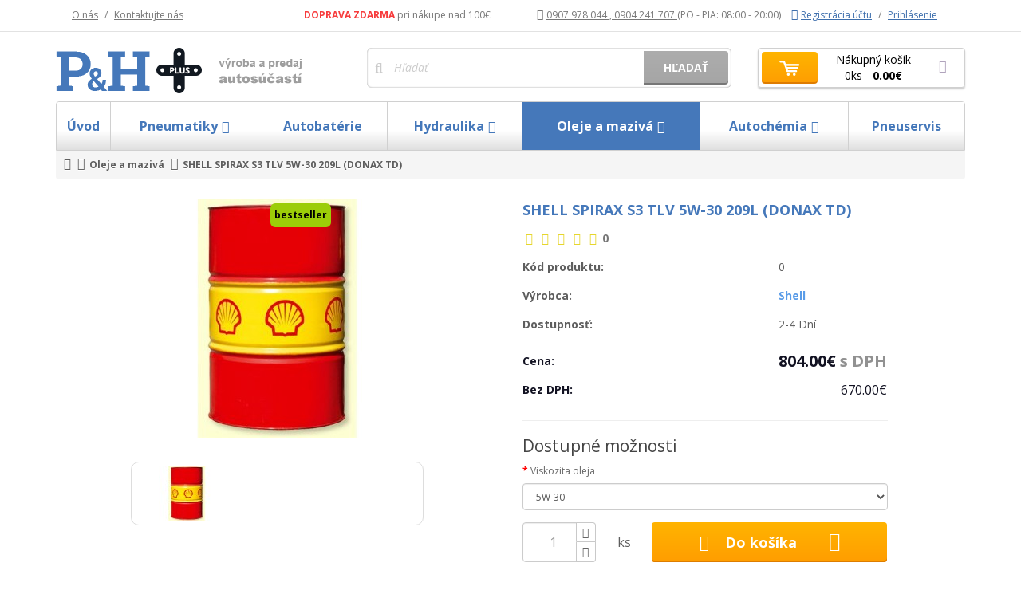

--- FILE ---
content_type: text/html; charset=utf-8
request_url: http://www.pneumatikyph.sk/oleje-a-maziva/SHELL-SPIRAX-S3-TLV-5W-30-209L-DONAX-TD
body_size: 10273
content:
<!DOCTYPE html>
<!--[if IE]><![endif]-->
<!--[if IE 8 ]><html dir="ltr" lang="sk" class="ie8"><![endif]-->
<!--[if IE 9 ]><html dir="ltr" lang="sk" class="ie9"><![endif]-->
<!--[if (gt IE 9)|!(IE)]><!-->
<html dir="ltr" lang="sk">
<!--<![endif]-->
<head>
<meta charset="UTF-8" />
<meta name="viewport" content="width=device-width, initial-scale=1">
<meta http-equiv="X-UA-Compatible" content="IE=edge">
<title>SHELL SPIRAX S3 TLV 5W-30 209L (DONAX TD)</title>
<base href="https://www.pneumatikyph.sk/" />
<meta name="keywords" content= "shell spirax s3 tlv 5w-30, shell spirax, shell spirax s3 tlv, motorovy olej shell, mineralny jednostupnovy olej shell" />
<script src="catalog/view/javascript/jquery/jquery-2.1.1.min.js" type="text/javascript"></script>
<link href="catalog/view/javascript/bootstrap/css/bootstrap.min.css" rel="stylesheet" media="screen" />
<script src="catalog/view/javascript/bootstrap/js/bootstrap.min.js" type="text/javascript"></script>
<link href="catalog/view/javascript/font-awesome/css/font-awesome.min.css" rel="stylesheet" type="text/css" />
<link href="//fonts.googleapis.com/css?family=Open+Sans:400,400i,300,700" rel="stylesheet" type="text/css" />
<link href="catalog/view/theme/pah/stylesheet/stylesheet.css" rel="stylesheet">
<link href="catalog/view/theme/pah/stylesheet/product_list.css" type="text/css" rel="stylesheet" media="screen" />
<link href="catalog/view/javascript/jquery/owl-carousel/owl.carousel.css" type="text/css" rel="stylesheet" media="screen" />
<link href="catalog/view/theme/pah/stylesheet/carousel.css" type="text/css" rel="stylesheet" media="screen" />
<link href="catalog/view/theme/pah/stylesheet/product.css" type="text/css" rel="stylesheet" media="screen" />
<link href="catalog/view/javascript/mmosoc110/fancybox/jquery.fancybox.css" type="text/css" rel="stylesheet" media="screen" />
<link href="catalog/view/javascript/mmosoc110/fancybox/helpers/jquery.fancybox-buttons.css" type="text/css" rel="stylesheet" media="screen" />
<link href="catalog/view/javascript/mmosoc110/fancybox/helpers/jquery.fancybox-thumbs.css" type="text/css" rel="stylesheet" media="screen" />
<link href="catalog/view/javascript/mmosoc110/flexslider/flexslider.css" type="text/css" rel="stylesheet" media="screen" />
<link href="catalog/view/javascript/jquery/magnific/magnific-popup.css" type="text/css" rel="stylesheet" media="screen" />
<link href="catalog/view/javascript/jquery/datetimepicker/bootstrap-datetimepicker.min.css" type="text/css" rel="stylesheet" media="screen" />
<link href="catalog/view/theme/pah/stylesheet/footer.css" type="text/css" rel="stylesheet" media="screen" />
<link href="catalog/view/theme/default/stylesheet/search-autocomplete.css" type="text/css" rel="stylesheet" media="screen" />
<link href="catalog/view/theme/pah/stylesheet/header.css" type="text/css" rel="stylesheet" media="screen" />
<script src="catalog/view/javascript/common.js" type="text/javascript"></script>
<link href="https://www.pneumatikyph.sk/SHELL-SPIRAX-S3-TLV-5W-30-209L-DONAX-TD" rel="canonical" />
<script src="catalog/view/javascript/product_list.js" type="text/javascript"></script>
<script src="catalog/view/javascript/jquery/owl-carousel/owl.carousel.min.js" type="text/javascript"></script>
<script src="catalog/view/javascript/mmosoc110/fancybox/jquery.fancybox.pack.js" type="text/javascript"></script>
<script src="catalog/view/javascript/mmosoc110/fancybox/widgets.js" type="text/javascript"></script>
<script src="catalog/view/javascript/mmosoc110/fancybox/jquery.mousewheel-3.0.6.pack.js" type="text/javascript"></script>
<script src="catalog/view/javascript/mmosoc110/fancybox/helpers/jquery.fancybox-thumbs.js" type="text/javascript"></script>
<script src="catalog/view/javascript/mmosoc110/fancybox/helpers/jquery.fancybox-buttons.js" type="text/javascript"></script>
<script src="catalog/view/javascript/mmosoc110/fancybox/jquery.elevatezoom.js" type="text/javascript"></script>
<script src="catalog/view/javascript/mmosoc110/flexslider/jquery.flexslider-min.js" type="text/javascript"></script>
<script src="catalog/view/javascript/jquery/magnific/jquery.magnific-popup.min.js" type="text/javascript"></script>
<script src="catalog/view/javascript/jquery/datetimepicker/moment.js" type="text/javascript"></script>
<script src="catalog/view/javascript/jquery/datetimepicker/bootstrap-datetimepicker.min.js" type="text/javascript"></script>
<!-- Global Site Tag (gtag.js) - Google Analytics -->
<script async src="https://www.googletagmanager.com/gtag/js?id=UA-106613317-1"></script>
<script>
  window.dataLayer = window.dataLayer || [];
  function gtag(){dataLayer.push(arguments);}
  gtag('js', new Date());

  gtag('config', 'UA-106613317-1');
</script>
										
						
</head>
<body class="product-product-1151">
<nav id="top">
  <div class="container">
            <div id="top-links" class="nav pull-right">
      <ul class="list-inline col-md-6">
		    			      <li class="hidden-xs"><a href="https://www.pneumatikyph.sk/about_us">O nás</a></li>
			    	            <li class="separator hidden-xs">/</li>
	    <li class="hidden-xs"><a href="https://www.pneumatikyph.sk/index.php?route=information/contact">Kontaktujte nás</a></li>
		<li class="pull-right header-free-shipping hidden-xs"><b>Doprava zdarma</b> pri nákupe nad 100€</li>
		</ul>
	<ul class="list-inline col-md-6 text-right">
	    <li class="sm-pull-left xs-12 hidden-xs"><a href="https://www.pneumatikyph.sk/index.php?route=information/contact"><i class="fa fa-phone"></i>0907 978 044 , 0904 241 707 </a>(PO - PIA: 08:00 - 20:00)</li>
            	<li><a class="blue-link" href="https://www.pneumatikyph.sk/index.php?route=account/register"><i class="fa fa-user"></i>Registrácia účtu</a></li>
            <li class="separator">/</li>
            <li><a class="blue-link" href="https://www.pneumatikyph.sk/index.php?route=account/login">Prihlásenie</a></li>
                  </ul>
    </div>
  </div>
</nav>
<header>
  <div class="container">
    <div class="row">
      <div class="col-lg-4 col-md-3 col-sm-6">
        <div id="logo" class="xs-text-center">
                    <a href="https://www.pneumatikyph.sk/index.php?route=common/home"><img src="https://www.pneumatikyph.sk/image/catalog/logo.png" title="Pneumatiky PH" alt="Pneumatiky PH" class="img-responsive" /></a>
                  </div>
      </div>
      <div class="col-lg-3 col-md-4 col-md-push-5 col-sm-6"><div id="cart" class="btn-group btn-block xs-text-center">
    <button type="button" data-toggle="dropdown" data-loading-text="Nahrávam ..." class="btn btn-inverse btn-block btn-lg dropdown-toggle"><i class="cart-icon"></i> <span id="cart-total"><span>Nákupný košík</span><br />0ks - <b>0.00€</b></span></button>
    <ul class="dropdown-menu pull-right">
	    	<li>
    	    <p class="text-center">Váš nákupný košík je prázdny!</p>
    	</li>
	    </ul>
</div>
<script type="text/javascript"><!--
$(document).on('click', '#cart .dropdown-menu', function (e) {
	e.stopPropagation();
    });
    function quantityAdd(id) {
	var val = $('#in_' + id).val();
	val++;
	cart.updateCart(id, val);
    }
    function quantityRem(elem, id) {
	var val = $('#in_' + id).val();
	val--;
	if (val >= 1) {
	    cart.updateCart(id, val);
	}
    }
//--></script></div>
      <div class="col-lg-5 col-md-5 col-lg-pull-3 col-md-pull-4 col-sm-12"><div id="search" class="input-group">
  <input type="text" name="search" value="" placeholder="Hľadať" class="form-control search-autocomplete input-lg" />
  <span class="input-group-btn">
    <button type="button" class="btn btn-default btn-lg">Hľadať</button>
  </span>
</div>
<div id="result-search-autocomplete" class="result-search-autocomplete">
	<ul class="show-result">
	</ul>
</div>	
<script  type="text/javascript" >
	var width_search = document.getElementById("search").offsetWidth;
	$('.result-search-autocomplete').css({"width":width_search});
	$('.search-autocomplete').keyup(function(event) {
		/* Act on the event */
		$('.result-search-autocomplete  ul').css({"overflow" : "hidden"});
		var search = $('input[name=search]').val();
		$.ajax({
		  method: "GET",
		  url: "https://www.pneumatikyph.sk/index.php?route=product/json",
		  data: { search : search }
		}).done(function( result ) {
			var html = '';
			if(result && search != '')
			{
				var count = 0
				$.each(JSON.parse(result), function( index, value ) {
				  	
				  	html += '<li>';
				  	html += '<a href="'+value.href.replace('amp;', '')+'">';
				  	html += '<div class="row">';
				  	html += '<div class="col-md-3 row-result-search-autocomplete-image">';
				  	html += '<img class="result-search-autocomplete-image" src="'+value.thumb+'">';
				  	html += '</div>';
				  	html += '<div class="col-md-6 result-info">';
				  	html += '<h4>'+value.name+'</h4>';
				  	if(value.special == false)
				  	{
				  		html += '<h5>'+value.price+' <i></i></h5>';
				  	}else{
				  		html += '<h5>'+value.special+' <i>'+value.price+'</i></h5>';
				  	}
				  	
				  	html += '</div>';
				  	html += '<div style="text-align:right" class="col-md-3 result-button">';
				  	html += '<button type="button" class="btn tagdattruoc">Do košíka</button>';
				  	//html += '<h6>Xem them</h6>';
				  	html += '</div>';
				  	html += '</div>';
				  	html += '</a>';
				  	html += '</li>';
				  	count++;
				});
					$('.result-search-autocomplete').css({"display":"block"});
				  	if(count > 5)
					{
						$('.result-search-autocomplete  ul').css({"overflow" : "scroll"});
					}else{
						$('.result-search-autocomplete  ul').css({"overflow" : "hidden"});
					}
			}else{
				html = '';
				$('.result-search-autocomplete').css({"display":"none"});
			}

			$('.show-result').html(html);
		});
	});
</script>      </div>
    </div>
  </div>
</header>
<div class="container cat_container">
  <nav id="menu" class="navbar">
    <div class="navbar-header"><span id="category" class="hidden">Kategórie</span>
      <button type="button" class="btn btn-navbar navbar-toggle" data-toggle="collapse" data-target=".navbar-ex1-collapse"><i class="fa fa-bars"></i></button>
    </div>
    <div class="collapse navbar-collapse navbar-ex1-collapse">
      <ul class="nav navbar-nav">
        <li><a href="https://www.pneumatikyph.sk/index.php?route=common/home">Úvod</a></li>
                	  <li class="dropdown" onclick="window.location.href='https://www.pneumatikyph.sk/pneumatiky';"><a href="https://www.pneumatikyph.sk/pneumatiky" class="dropdown-toggle" data-toggle="dropdown">Pneumatiky<i class="fa fa-angle-down"></i></a>
          <div class="dropdown-menu">
            <ul class="dropdown-inner">
                              <li><a href="https://www.pneumatikyph.sk/pneumatiky/Van-Dodavkové">Van - Dodavkové</a></li>
                              <li><a href="https://www.pneumatikyph.sk/index.php?route=product/category&amp;path=59_70">Duše</a></li>
                          </ul>
            <a href="https://www.pneumatikyph.sk/pneumatiky" class="see-all hidden">Všetko z kategórie Pneumatiky</a> </div>
        </li>
                                <li onclick="window.location.href='https://www.pneumatikyph.sk/autobaterie';"><a href="https://www.pneumatikyph.sk/autobaterie">Autobatérie</a></li>
                        	  <li class="dropdown" onclick="window.location.href='https://www.pneumatikyph.sk/hydraulika';"><a href="https://www.pneumatikyph.sk/hydraulika" class="dropdown-toggle" data-toggle="dropdown">Hydraulika<i class="fa fa-angle-down"></i></a>
          <div class="dropdown-menu">
            <ul class="dropdown-inner">
                              <li><a href="https://www.pneumatikyph.sk/index.php?route=product/category&amp;path=64_87">Zvolte si typ hadice</a></li>
                          </ul>
            <a href="https://www.pneumatikyph.sk/hydraulika" class="see-all hidden">Všetko z kategórie Hydraulika</a> </div>
        </li>
                        	  <li class="dropdown active" onclick="window.location.href='https://www.pneumatikyph.sk/oleje-a-maziva';"><a href="https://www.pneumatikyph.sk/oleje-a-maziva" class="dropdown-toggle" data-toggle="dropdown">Oleje a mazivá<i class="fa fa-angle-down"></i></a>
          <div class="dropdown-menu">
            <ul class="dropdown-inner">
                              <li><a href="https://www.pneumatikyph.sk/oleje-a-maziva/Hydraulické-oleje">Hydraulické oleje</a></li>
                              <li><a href="https://www.pneumatikyph.sk/oleje-a-maziva/Motorové-oleje">Motorové oleje</a></li>
                              <li><a href="https://www.pneumatikyph.sk/oleje-a-maziva/Prevodové-oleje">Prevodové oleje</a></li>
                          </ul>
            <a href="https://www.pneumatikyph.sk/oleje-a-maziva" class="see-all hidden">Všetko z kategórie Oleje a mazivá</a> </div>
        </li>
                        	  <li class="dropdown" onclick="window.location.href='https://www.pneumatikyph.sk/autochemia';"><a href="https://www.pneumatikyph.sk/autochemia" class="dropdown-toggle" data-toggle="dropdown">Autochémia<i class="fa fa-angle-down"></i></a>
          <div class="dropdown-menu">
            <ul class="dropdown-inner">
                              <li><a href="https://www.pneumatikyph.sk/autochemia/Brzdové-kvapaliny">Brzdové kvapaliny</a></li>
                              <li><a href="https://www.pneumatikyph.sk/autochemia/Destilovaná-voda">Destilované vody</a></li>
                              <li><a href="https://www.pneumatikyph.sk/autochemia/Nemrznúce-zmesi-do-chladičov">Nemrznúce zmesi do chladičov</a></li>
                              <li><a href="https://www.pneumatikyph.sk/index.php?route=product/category&amp;path=62_81">Zmesi do ostrekovačov</a></li>
                          </ul>
            <a href="https://www.pneumatikyph.sk/autochemia" class="see-all hidden">Všetko z kategórie Autochémia</a> </div>
        </li>
                                <li onclick="window.location.href='https://www.pneumatikyph.sk/pneuservis';"><a href="https://www.pneumatikyph.sk/pneuservis">Pneuservis</a></li>
                	
        <li class="separator visible-xs"></li>
		    	    <li class="visible-xs"><a href="https://www.pneumatikyph.sk/about_us">O nás</a></li>
	    		<li class="visible-xs"><a href="https://www.pneumatikyph.sk/index.php?route=information/contact">Kontaktujte nás</a></li>
	
	
      </ul>
    </div>
  </nav>
</div>
<div class="container">
  <ul class="breadcrumb">
        <li><a href="https://www.pneumatikyph.sk/index.php?route=common/home"><i class="fa fa-home"></i></a></li>
        <li><a href="https://www.pneumatikyph.sk/oleje-a-maziva">Oleje a mazivá</a></li>
        <li><a href="https://www.pneumatikyph.sk/oleje-a-maziva/SHELL-SPIRAX-S3-TLV-5W-30-209L-DONAX-TD">SHELL SPIRAX S3 TLV 5W-30 209L (DONAX TD)</a></li>
      </ul>
  <div class="row">                <div id="content" class="col-sm-12">      <div class="row">
                                <div class="col-sm-6">
          <div class="flags main_flags">
			    		<span class="flag flag_bestseller"><span class="flag_text">bestseller</span></span>
			    	    </div>
                    

                <style>
   .thumbnail div{
        margin-left: auto;
        margin-right: auto;
    }
    .thumbnails {
		overflow: hidden;
	}
    #carousel .flex-viewport {
	padding-top: 15px;
	}
    
    .flexslider .slides img {
        width: auto; 
    }
    .flex-direction-nav a {
        overflow: visible;
    }


    .zoombutton {
        font-size: 2em;
		right: 20px;
		display: block;
		position: absolute;
    }
</style>

<div class="col-xs-12">
    <ul class="thumbnails">
        <li class="thumbnail">
                        <img class="img-responsive"  id="zoom_elev" src="https://www.pneumatikyph.sk/image/cache/catalog/Shell/35-300x300.jpg" data-zoom-image="https://www.pneumatikyph.sk/image/cache/catalog/Shell/35-500x500.jpg" title="SHELL SPIRAX S3 TLV 5W-30 209L (DONAX TD)" alt="SHELL SPIRAX S3 TLV 5W-30 209L (DONAX TD)" />
           
        </li>
    </ul>
        <div id="carousel" class="flexslider carousel">
        <ul class="slides">
                        <li>
                <a href="javascript:void(0);" data-image="https://www.pneumatikyph.sk/image/cache/catalog/Shell/35-300x300.jpg" data-zoom-image="https://www.pneumatikyph.sk/image/cache/catalog/Shell/35-500x500.jpg"><img class="thumbnail img-responsive" id="zoom_elev" src="https://www.pneumatikyph.sk/image/cache/catalog/Shell/35-70x70.jpg" title="SHELL SPIRAX S3 TLV 5W-30 209L (DONAX TD)" alt="SHELL SPIRAX S3 TLV 5W-30 209L (DONAX TD)"/></a>     

            </li>
                    </ul>
    </div>
    </div>
<script type="text/javascript">
var zWinWidth=0;
var zWinHeight=0;
var rowWidth = imgWidth = imgWrapWidth = 0;

    $(window).load(function(){ 
	rowWidth = $('#content').children('.row').width();
	imgWidth = $('.zoomWrapper').outerWidth();
	imgWrapWidth = $('.zoomWrapper').parent('.thumbnail').outerWidth();
	
	
	
//	console.log(rowWidth,imgWidth, imgWrapWidth)
	zWinWidth= rowWidth - imgWrapWidth + ((imgWrapWidth-imgWidth)*0.5)-50;
	if(zWinWidth > 400){
	    zWinWidth = 400;
	}
	zWinHeight=$('.zoomWrapper').height();
	
        if(zWinWidth!=0){
	    mmos_zoom_config['zoomWindowWidth']=zWinWidth;
	}
        if(zWinHeight!=0){
	    mmos_zoom_config['zoomWindowHeight']=zWinHeight;
	}
	$("#zoom_elev").elevateZoom(mmos_zoom_config);
    });

//    $(window).resize(function(){
//	zWinWidth=($('#content').children('.row').width())-($('.zoomWrapper').outerWidth())-50;
//	zWinHeight=$('.zoomWrapper').height();
//	
//        if(zWinWidth!=0){
//	    mmos_zoom_config['zoomWindowWidth']=zWinWidth;
//	}
//        if(zWinHeight!=0){
//	    mmos_zoom_config['zoomWindowHeight']=zWinHeight;
//	}
//	$("#zoom_elev").elevateZoom(mmos_zoom_config);
//    });
</script>
<script type="text/javascript">
var mmos_zoom_config=Array();          
            $(document).ready(function(){



            
       

            curent_id = 'carousel';
            			
			 var device_view = 'window';
			if(($(window).width()/$('.thumbnail  .img-responsive').width()) < 2 ) {
                
            device_view = 'inner';
            }

			
            mmos_zoom_config = { 
             gallery: curent_id,  
            cursor: 'pointer',
            galleryActiveClass: 'active',
            imageCrossfade: true,
            zoomType: device_view,
            zoomWindowFadeIn: 500,
            zoomWindowFadeOut: 750,
            zoomWindowWidth: 400 ,
            zoomWindowHeight: 400 ,
            scrollZoom : true,
            responsive : true,
            borderSize : 1 ,
            borderColour : ""
        
        };
        
        
            $("#zoom_elev").elevateZoom(mmos_zoom_config);
            
            
            $("#zoom_elev").bind("click", function(e) {
             var ez = $('#zoom_elev').data('elevateZoom');
            $.fancybox(ez.getGalleryList(), {
            transitionIn:'elastic',
                    transitionOut:'elastic',
                    speedIn:600,
                    speedOut:200,
                    overlayShow:false,
                    closeBtn: true,
                    playSpeed: 1000 ,
                    autoPlay: false ,
                    beforeShow: function() {
                    if (this.title) {
                    // New line
                    this.title += '<br />';
                            // Add tweet button
                            this.title += '<a href="https://twitter.com/share" class="twitter-share-button" data-count="none" data-url="' + this.href + '">Tweet</a>';
                            // Add FaceBook like button
                            this.title += '<iframe src="//www.facebook.com/plugins/like.php?href=' + this.href + '&amp;layout=button_count&amp;show_faces=true&amp;width=500&amp;action=like&amp;font&amp;colorscheme=light&amp;height=23" scrolling="no" frameborder="0" style="border:none; overflow:hidden; width:110px; height:23px;" allowTransparency="true"></iframe>';
                    }
                    },
                    helpers: {
                    title: null ,
                            overlay: {
                            css: {
                            'background': 'rgba(58, 42, 45, 0.8)'
                            }
                            },
                                                                            },
                    afterShow: function() {
                    twttr.widgets.load();
                    }
            }); return false;
    });
            $('.fa-search-plus').click(function(){
    $("#zoom_elev").trigger('click');
    });
         $('#carousel').flexslider({
    animation: "slide",
            controlNav: true,
            animationLoop: true,
            slideshow: false,
            prevText: "",
			touch: true,
            nextText: "",
            itemWidth: 70 ,
            itemMargin:10,
            minItems: 1,
            maxItems: 3    });
    });


</script>


                
                        
                  </div>
                                <div class="col-lg-5 col-sm-6 info-coll">
          <div class="btn-group hidden">
            <button type="button" data-toggle="tooltip" class="btn btn-default" title="Obľúbený produkt" onclick="wishlist.add('1151');"><i class="fa fa-heart"></i></button>
            <button type="button" data-toggle="tooltip" class="btn btn-default" title="Porovnať produkt" onclick="compare.add('1151');"><i class="fa fa-exchange"></i></button>
          </div>
          <h1>SHELL SPIRAX S3 TLV 5W-30 209L (DONAX TD)</h1>
                    <div class="rating">
            <p>
                                          <span class="fa fa-stack"><i class="fa fa-star-o fa-stack-1x"></i></span>
                                                        <span class="fa fa-stack"><i class="fa fa-star-o fa-stack-1x"></i></span>
                                                        <span class="fa fa-stack"><i class="fa fa-star-o fa-stack-1x"></i></span>
                                                        <span class="fa fa-stack"><i class="fa fa-star-o fa-stack-1x"></i></span>
                                                        <span class="fa fa-stack"><i class="fa fa-star-o fa-stack-1x"></i></span>
                            	    0	    </p>
          </div>
                    <ul class="list-unstyled product_info">
	      <li><span class="product_label">Kód produktu:</span><span>0</span></li>
                        <li><span class="product_label">Výrobca:</span><span><a href="https://www.pneumatikyph.sk/Shell">Shell</a></span></li>
                                    <li><span class="product_label">Dostupnosť:</span><span>2-4 Dní</span></li>
          </ul>
                    <ul class="list-unstyled product_info price_info">
                        <li>
		<span class="product_label">Cena:</span>
              <span>804.00€<span> s DPH</span></span>
            </li>
                                    <li><span class="product_label">Bez DPH:</span><span class="tax_price">670.00€</span></li>
                                              </ul>
                    <div id="product">
                        <hr>
            <h3>Dostupné možnosti</h3>
                                    <div class="form-group required">
              <label class="control-label" for="input-option1916">Viskozita oleja</label>
              <select name="option[1916]" id="input-option1916" class="form-control">
                                <option value="1828" data-price="">5W-30                                </option>
                              </select>
            </div>
                                                                                                                                                                        <div class="form-group row">
              <div class="input prod_quantity col-md-3">
		<span class="quantity_controll quantity_minus" onclick="change_quantity(this, 1, 0, false)"><i class="fa fa-caret-down"></i></span>
		<input type="text" name="quantity" size="2" class="input-quantity form-control" placeholder="1" onblur="check_quantity(this, 1, 0)" />
		<span class="quantity_controll quantity_pluss" onclick="change_quantity(this, 1, 0, true)"><i class="fa fa-caret-up"></i></span>
	      </div>
              <div class="quantity_label col-md-1 hidden-sm hidden-xs">
		<label class="control-label" for="input-quantity">ks</label>
	      </div>
	      <script type="text/javascript">
		function check_quantity(element, minimum, maximum){ 
		    var thisVal = minimum;
		    if($(element).val() != 'undefined' && $(element).val() != '' && !isNaN($(element).val())){
			thisVal = $(element).val();

			if(thisVal > maximum){
			    thisVal = maximum;
			}
			if(thisVal < minimum){
			    thisVal = minimum;
			}

		    }
		    $(element).val(thisVal);
		}
		function change_quantity(element, minimum, maximum, add){ 
		    var thisInput = $(element).parent().children('.input-quantity');
		    var thisVal = minimum;
		    if($(thisInput).val() != 'undefined' && $(thisInput).val() != '' && !isNaN($(thisInput).val())){
			thisVal = $(thisInput).val();
		    }
		    if(add){
			thisVal++;
		    }else{
			thisVal--;
		    }
		    $(thisInput).val(thisVal)
		    check_quantity(thisInput, minimum, maximum);
		}
	      </script>
              <input type="hidden" name="product_id" value="1151" />
              <div class="col-md-8">
		  <button type="button" id="button-cart" data-loading-text="Nahrávam ..." class="btn btn-primary btn-lg btn-block"><i class="fa fa-shopping-cart"></i>Do košíka<i class="fa fa-angle-right"></i></button>
	      </div>
            </div>
            <div class='freeShippingNote'></div>
          </div>
        </div>
	<div class="col-lg-1 col-sm-12 text-right">
            <!-- AddThis Button BEGIN -->
            <div class="addthis_toolbox addthis_default_style"><a class="addthis_button_facebook_like" fb:like:layout="button_count"></a></div>
            <script type="text/javascript" src="//s7.addthis.com/js/300/addthis_widget.js#pubid=ra-515eeaf54693130e"></script>
            <!-- AddThis Button END -->
	</div>
      </div>
	<div class="row">
	    
          <ul class="nav nav-tabs">
            <li class="active"><a href="#tab-description" data-toggle="tab">Popis produktu</a></li>
                                    <li><a href="#tab-review" data-toggle="tab">Recenzie (0)</a></li>
                      </ul>
          <div class="tab-content">
            <div class="tab-pane active" id="tab-description"><h2 style="margin-right: 0px; margin-bottom: 10px; margin-left: 0px; padding: 0px; border: 0px; outline: 0px; font-size: 24px; background: transparent; color: rgb(3, 3, 3); line-height: normal; text-align: center; font-family: &quot;Open Sans&quot;, sans-serif;">SHELL SPIRAX S3 TLV 5W-30 209L</h2><p><span style="color: rgb(0, 0, 0); font-size: 14px;">Špeciálny olej určený na mazanie prevodoviek, diferenciálov, mokrých bŕzd a hydraulických okruhov poľnohospodárskych mechanizmov. Zabezpečuje absolútne hladký a plynulý chod všetkých agregátov strojov, dokonalú ochrsnu proti opotrebovaniu. Vďaka vysokej oxidačnej a tepelnej stabilite obmedzuje koróziu a zabezpečuje dokonalú čistotu systémov, čím znižuje opotrebenie a predlžuje životnosť. API GL4 John Deere JDM J20C, Massey Ferguson 1135, Ford New Holland M2C-134D FNHA-2-D.201.00, Volvo WB 101, ZF TE-ML 03E/05F, Caterpillar TO-2</span><br></p></div>
                                    <div class="tab-pane" id="tab-review">
              <form class="form-horizontal" id="form-review">
                <div id="review"></div>
                <h2>Napísať recenziu</h2>
                                <div class="form-group required">
                  <div class="col-sm-12">
                    <label class="control-label" for="input-name">Vaše meno</label>
                    <input type="text" name="name" value="" id="input-name" class="form-control" />
                  </div>
                </div>
                <div class="form-group required">
                  <div class="col-sm-12">
                    <label class="control-label" for="input-review">Vaša recenzia</label>
                    <textarea name="text" rows="5" id="input-review" class="form-control"></textarea>
                    <div class="help-block"><span class="text-danger">Poznámka:</span> HTML nie je preložené!</div>
                  </div>
                </div>
                <div class="form-group required">
                  <div class="col-sm-12">
                    <label class="control-label">Hodnotenie</label>
                    &nbsp;&nbsp;&nbsp; <i class="fa fa-minus"></i>&nbsp;
                    <input type="radio" name="rating" value="1" />
                    &nbsp;
                    <input type="radio" name="rating" value="2" />
                    &nbsp;
                    <input type="radio" name="rating" value="3" />
                    &nbsp;
                    <input type="radio" name="rating" value="4" />
                    &nbsp;
                    <input type="radio" name="rating" value="5" />
                    &nbsp;<i class="fa fa-plus"></i></div>
                </div>
                                <div class="buttons clearfix">
                  <div class="pull-right">
                    <button type="button" id="button-review" data-loading-text="Nahrávam ..." class="btn btn-primary">Pokračovať</button>
                  </div>
                </div>
                              </form>
            </div>
                      </div>
	</div>
                  </div>
    </div>
</div>

<script type="text/javascript"><!--
$('select[name=\'recurring_id\'], input[name="quantity"]').change(function(){
	$.ajax({
		url: 'index.php?route=product/product/getRecurringDescription',
		type: 'post',
		data: $('input[name=\'product_id\'], input[name=\'quantity\'], select[name=\'recurring_id\']'),
		dataType: 'json',
		beforeSend: function() {
			$('#recurring-description').html('');
		},
		success: function(json) {
			$('.alert, .text-danger').remove();

			if (json['success']) {
				$('#recurring-description').html(json['success']);
			}
		}
	});
});
//--></script>
<script type="text/javascript"><!--
$('#button-cart').on('click', function() {
	$.ajax({
	    url: 'index.php?route=checkout/cart/add',
	    type: 'post',
	    data: $('#product input[type=\'text\'], #product input[type=\'hidden\'], #product input[type=\'radio\']:checked, #product input[type=\'checkbox\']:checked, #product select, #product textarea'),
	    dataType: 'json',
		beforeSend: function() {
		$('#button-cart').button('loading');
	    },
		complete: function() {
		$('#button-cart').button('reset');
	    },
		success: function(json) {
		$('.alert, .text-danger').remove();
		$('.form-group').removeClass('has-error');

		if (json['error']) {
		    if (json['error']['option']) {
			for (i in json['error']['option']) {
			    var element = $('#input-option' + i.replace('_', '-'));

			    if (element.parent().hasClass('input-group')) {
				element.parent().after('<div class="text-danger">' + json['error']['option'][i] + '</div>');
			    } else {
				element.after('<div class="text-danger">' + json['error']['option'][i] + '</div>');
			    }
			}
		    }

		    if (json['error']['recurring']) {
			$('select[name=\'recurring_id\']').after('<div class="text-danger">' + json['error']['recurring'] + '</div>');
		    }

		    // Highlight any found errors
		    $('.text-danger').parent().addClass('has-error');
		}

		if (json['success']) {
		    $('.breadcrumb').after('<div class="alert alert-success">' + json['success'] + '<button type="button" class="close" data-dismiss="alert">&times;</button></div>');

//				$('#cart > button').html('<i class="fa fa-shopping-cart"></i> ' + json['total']);
		    $('#cart > button').html('<i class="cart-icon"></i> <span id="cart-total">' + json['total'] + '</span>');

				$('html, body').animate({ scrollTop: 0 }, 'slow');

		    $('#cart > ul').load('index.php?route=common/cart/info ul li');
		}
	    },
        error: function(xhr, ajaxOptions, thrownError) {
		alert(thrownError + "\r\n" + xhr.statusText + "\r\n" + xhr.responseText);
	    }
	});
    });
//--></script>
<script type="text/javascript"><!--
$('.date').datetimepicker({
	pickTime: false
});

$('.datetime').datetimepicker({
	pickDate: true,
	pickTime: true
});

$('.time').datetimepicker({
	pickDate: false
});

$('button[id^=\'button-upload\']').on('click', function() {
	var node = this;

	$('#form-upload').remove();

	$('body').prepend('<form enctype="multipart/form-data" id="form-upload" style="display: none;"><input type="file" name="file" /></form>');

	$('#form-upload input[name=\'file\']').trigger('click');

	if (typeof timer != 'undefined') {
    	clearInterval(timer);
	}

	timer = setInterval(function() {
		if ($('#form-upload input[name=\'file\']').val() != '') {
			clearInterval(timer);

			$.ajax({
				url: 'index.php?route=tool/upload',
				type: 'post',
				dataType: 'json',
				data: new FormData($('#form-upload')[0]),
				cache: false,
				contentType: false,
				processData: false,
				beforeSend: function() {
					$(node).button('loading');
				},
				complete: function() {
					$(node).button('reset');
				},
				success: function(json) {
					$('.text-danger').remove();

					if (json['error']) {
						$(node).parent().find('input').after('<div class="text-danger">' + json['error'] + '</div>');
					}

					if (json['success']) {
						alert(json['success']);

						$(node).parent().find('input').attr('value', json['code']);
					}
				},
				error: function(xhr, ajaxOptions, thrownError) {
					alert(thrownError + "\r\n" + xhr.statusText + "\r\n" + xhr.responseText);
				}
			});
		}
	}, 500);
});
//--></script>
<script type="text/javascript"><!--
$('#review').delegate('.pagination a', 'click', function(e) {
    e.preventDefault();

    $('#review').fadeOut('slow');

    $('#review').load(this.href);

    $('#review').fadeIn('slow');
});

$('#review').load('index.php?route=product/product/review&product_id=1151');

$('#button-review').on('click', function() {
	$.ajax({
		url: 'index.php?route=product/product/write&product_id=1151',
		type: 'post',
		dataType: 'json',
		data: $("#form-review").serialize(),
		beforeSend: function() {
			$('#button-review').button('loading');
		},
		complete: function() {
			$('#button-review').button('reset');
		},
		success: function(json) {
			$('.alert-success, .alert-danger').remove();

			if (json['error']) {
				$('#review').after('<div class="alert alert-danger"><i class="fa fa-exclamation-circle"></i> ' + json['error'] + '</div>');
			}

			if (json['success']) {
				$('#review').after('<div class="alert alert-success"><i class="fa fa-check-circle"></i> ' + json['success'] + '</div>');

				$('input[name=\'name\']').val('');
				$('textarea[name=\'text\']').val('');
				$('input[name=\'rating\']:checked').prop('checked', false);
			}
		}
	});
});


function checkFreeShiping(){ 
    	$.ajax({
		url: 'index.php?route=product/product/cFreeShipping',
		type: 'post',
		dataType: 'json',
		success: function(json) { 
			if (json['freeshippingnote']) {
				$('.freeShippingNote').html('<div class="'+json['div_class']+'">' + json['freeshippingnote'] + '</div>');
			}
		}
	});
}
function setFlagOffset(){
    var thumbLeft = $('.thumbnails').children('.thumbnail').position().left;
    $('.main_flags').css('left', (thumbLeft + 10)+'px');
}
$(window).resize(function(){
    setFlagOffset();
});
$(document).ready(function() {
    setFlagOffset();
	checkFreeShiping();
			
	$('.thumbnails').magnificPopup({
		type:'image',
		delegate: 'a',
		gallery: {
			enabled:true
		}
	});
});
//--></script>

																											<!-- Global Site Tag (gtag.js) - Google Analytics -->
<script async src="https://www.googletagmanager.com/gtag/js?id=UA-106613317-1"></script>
<script>
  window.dataLayer = window.dataLayer || [];
  function gtag(){dataLayer.push(arguments);}
  gtag('js', new Date());

  gtag('config', 'UA-106613317-1');
</script>												
<footer>


    <!--newsletter form START-->
    <div class="foot_newsletter">
	<div class="newsl-table">
	    <div class="newsletter_form newsl_tr">
		<!--<h5>Newsletter</h5>-->
		<span class="newsl_td text-span">Zasielať novinky a akcie</span>
		<span class="newsl_td input-span"><input type="text" name="newsletter_new_mail" id="newsletter_mail_f" value="" placeholder="Vaša emailová adresa"><button type="button" id="newsletter_new_mail_f" name="newsletter_add_mail">Prihlásiť sa</button></span>
		<span class="newsl_td remove-span"><a href="javascript:void(0);" id="newsletter_remove_mail_f">Z odberu  se môžete kedykolvek <b>odhlásit</b>.</a></span>
	    </div>
	</div>

	<script>
	    $(document).ready(function () {
		$('#newsletter_new_mail_f').click(function (e) {
		    $.ajax({
			url: 'index.php?route=module/newsletter',
			type: 'post',
			data: $('#newsletter_mail_f'),
			dataType: 'json',
			success: function (json) {

			    if (json.status == 'ok') {
				$('#newsletter_mail_f').val('');
			    }

			    if (json.message) {
				alert(json.message);
			    }

			},
			error: function (xhr, ajaxOptions, thrownError) {
			    alert(thrownError + "\r\n" + xhr.statusText + "\r\n" + xhr.responseText);
			}
		    });
		});
		$('#newsletter_remove_mail_f').click(function (e) {
		    $.ajax({
			url: 'index.php?route=module/newsletter/delete',
			type: 'post',
			data: $('#newsletter_mail_f'),
			dataType: 'json',
			success: function (json) {

			    if (json.status == 'ok') {
				$('#newsletter_mail_f').val('');
			    }

			    if (json.message) {
				alert(json.message);
			    }

			},
			error: function (xhr, ajaxOptions, thrownError) {
			    alert(thrownError + "\r\n" + xhr.statusText + "\r\n" + xhr.responseText);
			}
		    });
		});
	    });
	</script>                
	<!--newsletter form STOP-->
    </div>

    <div class="container pol">
	<div class="row">


	    <div class="panel-group visible-xs" id="accordion-foot">
		    		<div class="foot-col">
    		    <h5>
    			<a href="#foot_informations" class="accordion-toggle" data-toggle="collapse" data-parent="#accordion-foot">Informácie<i class="fa fa-angle-down pull-right"></i></a>
    		    </h5>
    		    <div class="panel-collapse collapse" id="foot_informations">
    			<ul class="list-unstyled">
								    <li><a href="https://www.pneumatikyph.sk/ochrana-osobnych-udajov">Ochrana osobných údajov</a></li>
								    <li><a href="https://www.pneumatikyph.sk/about_us">O nás</a></li>
								    <li><a href="https://www.pneumatikyph.sk/delivery">Doručenie tovaru</a></li>
								    <li><a href="https://www.pneumatikyph.sk/terms">Obchodné podmienky</a></li>
				    			</ul>
    		    </div>
    		</div>
				<div class="foot-col">
		    <h5>
			<a href="#foot_service" class="accordion-toggle" data-toggle="collapse" data-parent="#accordion-foot">Zákaznícky servis<i class="fa fa-angle-down pull-right"></i></a>
		    </h5>
		    <div class="panel-collapse collapse" id="foot_service">
			<ul class="list-unstyled">
			    <li><a href="https://www.pneumatikyph.sk/index.php?route=information/contact">Kontaktujte nás</a></li>
			    <li><a href="https://www.pneumatikyph.sk/index.php?route=account/return/add">Reklamácie</a></li>
			    <li><a href="https://www.pneumatikyph.sk/index.php?route=information/sitemap">Mapa stránok</a></li>
			</ul>
		    </div>
		</div>
		<div class="foot-col">
		    <h5>
			<a href="#foot_extra" class="accordion-toggle" data-toggle="collapse" data-parent="#accordion-foot">Extra<i class="fa fa-angle-down pull-right"></i></a>
		    </h5>
		    <div class="panel-collapse collapse" id="foot_extra">
			<ul class="list-unstyled">
			    <li><a href="https://www.pneumatikyph.sk/index.php?route=product/manufacturer">Výrobcovia</a></li>
			    <li><a href="https://www.pneumatikyph.sk/index.php?route=account/voucher">Darčekové poukážky</a></li>
			</ul>
		    </div>
		</div>
		<div class="foot-col">
		    <h5>
			<a href="#foot_account" class="accordion-toggle" data-toggle="collapse" data-parent="#accordion-foot">Môj účet<i class="fa fa-angle-down pull-right"></i></a>
		    </h5>
		    <div class="panel-collapse collapse" id="foot_account">
			<ul class="list-unstyled">
			    <li><a href="https://www.pneumatikyph.sk/index.php?route=account/account">Môj účet</a></li>
			    <li><a href="https://www.pneumatikyph.sk/index.php?route=account/order">História objednávok</a></li>
			    <li><a href="https://www.pneumatikyph.sk/index.php?route=account/wishlist">Obľúbené produkty</a></li>
			</ul>
		    </div>
		</div>
	    </div>


	        	    <div class="col-lg-2 col-md-4 col-sm-6 col-xs-12 foot-col hidden-xs">
    		<h5>Informácie</h5>
    		<ul class="list-unstyled">
						    <li><a href="https://www.pneumatikyph.sk/ochrana-osobnych-udajov">Ochrana osobných údajov</a></li>
						    <li><a href="https://www.pneumatikyph.sk/about_us">O nás</a></li>
						    <li><a href="https://www.pneumatikyph.sk/delivery">Doručenie tovaru</a></li>
						    <li><a href="https://www.pneumatikyph.sk/terms">Obchodné podmienky</a></li>
			    		</ul>
    	    </div>
	    	    <div class="col-lg-2 col-md-4 col-sm-6 col-xs-12 foot-col hidden-xs">
		<h5>Zákaznícky servis</h5>
		<ul class="list-unstyled">
		    <li><a href="https://www.pneumatikyph.sk/index.php?route=information/contact">Kontaktujte nás</a></li>
		    <li><a href="https://www.pneumatikyph.sk/index.php?route=account/return/add">Reklamácie</a></li>
		    <li><a href="https://www.pneumatikyph.sk/index.php?route=information/sitemap">Mapa stránok</a></li>
		</ul>
	    </div>
	    <div class="col-lg-2 col-md-4 col-sm-6 col-xs-12 foot-col md-clear hidden-xs">
		<h5>Extra</h5>
		<ul class="list-unstyled">
		    <li><a href="https://www.pneumatikyph.sk/index.php?route=product/manufacturer">Výrobcovia</a></li>
		    <li><a href="https://www.pneumatikyph.sk/index.php?route=account/voucher">Darčekové poukážky</a></li>
		</ul>
	    </div>
	    <div class="col-lg-2 col-md-4 col-sm-6 col-xs-12 foot-col lg-clear hidden-xs">
		<h5>Môj účet</h5>
		<ul class="list-unstyled">
		    <li><a href="https://www.pneumatikyph.sk/index.php?route=account/account">Môj účet</a></li>
		    <li><a href="https://www.pneumatikyph.sk/index.php?route=account/order">História objednávok</a></li>
		    <li><a href="https://www.pneumatikyph.sk/index.php?route=account/wishlist">Obľúbené produkty</a></li>
		</ul>
	    </div>
	    <div class="col-lg-2 col-md-4 col-sm-6 col-xs-12 foot-col contact_coll md-clear">
		<h5>Kontaktné info</h5>
		<ul class="list-unstyled">
		    <li class="footer_phone"><a href="https://www.pneumatikyph.sk/index.php?route=information/contact"><i class="fa fa-phone"></i>0907 978 044 , 0904 241 707 </a></li>
		    <li class="footer_time">(PO - PIA: 08:00 - 20:00)</li>
		    <li class="footer_email"><a href="https://www.pneumatikyph.sk/index.php?route=information/contact"><i class="fa fa-envelope"></i>info@pneumatikyph.sk</a></li>
		</ul>
	    </div>
	    <div class="col-lg-2 col-md-4 col-sm-6 col-xs-12  foot-col">
		<h5>Sledujte nás</h5>
		<a class="social_href facebook" href="https://www.facebook.com"><i class="fa fa-facebook"></i></a>
		<a class="social_href googlePlus" href="http://www.google.com"><i class="fa fa-google-plus"></i></a>
		<a class="social_href instagram" href="http://www.instagram.com"><i class="fa fa-instagram"></i></a>

	    </div>
	</div>
	<div class="powered text-center">
	    <p>© Seyo 2017</p>
	</div>
    </div>
</footer>

							<script type="text/javascript"><!--
			
					$(function() {
						$.ajax({
						  type: 'post',
						  dataType: 'json',
						  url: 'index.php?route=shipping/teaser/geolocation',
						  data: { ip :  '18.223.119.130'},
						  })
					});
				--></script>
						

</body></html>

--- FILE ---
content_type: text/css
request_url: https://www.pneumatikyph.sk/catalog/view/theme/pah/stylesheet/stylesheet.css
body_size: 3284
content:
body {
    font-family: 'Open Sans', sans-serif;
    font-weight: 400;
    color: #666;
    font-size: 12px;
    line-height: 20px;
    width: 100%;
}
h1, h2, h3, h4, h5, h6 {
    color: #444;
}
/* default font size */
.fa {
    font-size: 14px;
}
/* Override the bootstrap defaults */
h1 {
    font-size: 33px;
}
h2 {
    font-size: 27px;
}
h3 {
    font-size: 21px;
}
h4 {
    font-size: 15px;
}
h5 {
    font-size: 12px;
}
h6 {
    font-size: 10.2px;
}
a {
    color: #23a1d1;
}
a:hover {
    text-decoration: none;
}
legend {
    font-size: 18px;
    padding: 7px 0px
}
label {
    font-size: 12px;
    font-weight: normal;
}
select.form-control, textarea.form-control, input[type="text"].form-control, input[type="password"].form-control, input[type="datetime"].form-control, input[type="datetime-local"].form-control, input[type="date"].form-control, input[type="month"].form-control, input[type="time"].form-control, input[type="week"].form-control, input[type="number"].form-control, input[type="email"].form-control, input[type="url"].form-control, input[type="search"].form-control, input[type="tel"].form-control, input[type="color"].form-control {
    font-size: 12px;
}
.input-group input, .input-group select, .input-group .dropdown-menu, .input-group .popover {
    font-size: 12px;
}
.input-group .input-group-addon {
    font-size: 12px;
    height: 30px;
}
/* Fix some bootstrap issues */
span.hidden-xs, span.hidden-sm, span.hidden-md, span.hidden-lg {
    display: inline;
}

.nav-tabs {
    margin-bottom: 15px;
}
div.required .control-label:before {
    content: '* ';
    color: #F00;
    font-weight: bold;
}
/* Gradent to all drop down menus */
.dropdown-menu li > a:hover {
    text-decoration: none;
    color: #ffffff;
    background-color: #229ac8;
    background-image: linear-gradient(to bottom, #23a1d1, #1f90bb);
    background-repeat: repeat-x;
}
/* top */
#top {
    background-color: #EEEEEE;
    border-bottom: 1px solid #e2e2e2;
    padding: 4px 0px 3px 0;
    margin: 0 0 20px 0;
    min-height: 40px;
}
#top .container {
    padding: 0 20px;
}
#top #currency .currency-select {
    text-align: left;
}
#top #currency .currency-select:hover {
    text-shadow: none;
    color: #ffffff;
    background-color: #229ac8;
    background-image: linear-gradient(to bottom, #23a1d1, #1f90bb);
    background-repeat: repeat-x;
}
#top .btn-link, #top-links li, #top-links a {
    color: #888;
    text-shadow: 0 1px 0 #FFF;
    text-decoration: none;
}
#top .btn-link:hover, #top-links a:hover {
    color: #444;
}
#top-links .dropdown-menu a {
    text-shadow: none;
}
#top-links .dropdown-menu a:hover {
    color: #FFF;
}
#top .btn-link strong {
    font-size: 14px;
    line-height: 14px;
}
#top-links {
    padding-top: 6px;
}
#top-links a + a {
    margin-left: 15px;
}
/* logo */
#logo {
    margin: 0 0 10px 0;
}
/* search */
#search {
    margin-bottom: 10px;
}
#search .input-lg {
    height: 40px;
    line-height: 20px;
    padding: 0 10px;
}
#search .btn-lg {
    font-size: 15px;
    line-height: 18px;
    padding: 10px 35px;
    text-shadow: 0 1px 0 #FFF;
}
/* menu */
#menu {
    background-color: #229ac8;
    background-image: linear-gradient(to bottom, #23a1d1, #1f90bb);
    background-repeat: repeat-x;
    border-color: #1f90bb #1f90bb #145e7a;
    min-height: 40px;
}
#menu .nav > li > a {
    color: #fff;
    text-shadow: 0 -1px 0 rgba(0, 0, 0, 0.25);
    padding: 10px 15px 10px 15px;
    min-height: 15px;
    background-color: transparent;
}
#menu .nav > li > a:hover, #menu .nav > li.open > a {
    background-color: rgba(0, 0, 0, 0.1);
}
#menu .dropdown-menu {
    padding-bottom: 0;
}
#menu .dropdown-inner {
    display: table;
}
#menu .dropdown-inner ul {
    display: table-cell;
}
#menu .dropdown-inner a {
    min-width: 160px;
    display: block;
    padding: 3px 20px;
    clear: both;
    line-height: 20px;
    color: #333333;
    font-size: 12px;
}
#menu .dropdown-inner li a:hover {
    color: #FFFFFF;
    text-decoration: underline;
}
#menu .see-all {
    display: block;
    margin-top: 0.5em;
    border-top: 1px solid #DDD;
    padding: 3px 20px;
    -webkit-border-radius: 0 0 4px 4px;
    -moz-border-radius: 0 0 4px 4px;
    border-radius: 0 0 3px 3px;
    font-size: 12px;
}
#menu .see-all:hover, #menu .see-all:focus {
    text-decoration: none;
    color: #ffffff;
    background-color: #229ac8;
    background-image: linear-gradient(to bottom, #23a1d1, #1f90bb);
    background-repeat: repeat-x;
}
#menu #category {
    float: left;
    padding-left: 15px;
    font-size: 16px;
    font-weight: 700;
    line-height: 40px;
    color: #fff;
    text-shadow: 0 1px 0 rgba(0, 0, 0, 0.2);
}
#menu .btn-navbar {
    font-size: 15px;
    font-stretch: expanded;
    color: #FFF;
    padding: 2px 18px;
    float: right;
    background-color: #229ac8;
    background-image: linear-gradient(to bottom, #23a1d1, #1f90bb);
    background-repeat: repeat-x;
    border-color: #1f90bb #1f90bb #145e7a;
}
#menu .btn-navbar:hover, #menu .btn-navbar:focus, #menu .btn-navbar:active, #menu .btn-navbar.disabled, #menu .btn-navbar[disabled] {
    color: #ffffff;
    background-color: #229ac8;
}
@media (min-width: 768px) {
    #menu .dropdown:hover .dropdown-menu {
	display: block;
    }
}
@media (max-width: 767px) {
    #menu {
	border-radius: 4px;
    }
    #menu div.dropdown-inner > ul.list-unstyled {
	display: block;
    }
    #menu div.dropdown-menu {
	margin-left: 0 !important;
	padding-bottom: 10px;
	background-color: rgba(0, 0, 0, 0.1);
    }
    #menu .dropdown-inner {
	display: block;
    }
    #menu .dropdown-inner a {
	width: 100%;
	color: #fff;
    }
    #menu .dropdown-menu a:hover,
    #menu .dropdown-menu ul li a:hover {
	background: rgba(0, 0, 0, 0.1);
    }
    #menu .see-all {
	margin-top: 0;
	border: none;
	border-radius: 0;
	color: #fff;
    }
}
/* content */
#content {
    min-height: 550px;
}
/* footer */
footer {
    margin-top: 30px;
    padding-top: 30px;
    background-color: #303030;
    border-top: 1px solid #ddd;
    color: #e2e2e2;
}
footer hr {
    border-top: none;
    border-bottom: 1px solid #666;
}
footer a {
    color: #ccc;
}
footer a:hover {
    color: #fff;
}
footer h5 {
    font-family: 'Open Sans', sans-serif;
    font-size: 13px;
    font-weight: bold;
    color: #fff;
}
/* alert */
.alert {
    padding: 8px 14px 8px 14px;
}
@media (max-width:767px){
    .alert{
        padding: 0;
    }
}
/* breadcrumb */
.breadcrumb {
    margin: 0 0 20px 0;
    padding: 8px 0;
    border: 0;
    border-top-left-radius: 0;
    border-top-right-radius: 0;
    border-top: 0;
}
.breadcrumb i {
    font-size: 15px;
}
.breadcrumb > li {
    text-shadow: 0 1px 0 #FFF;
    padding: 0 10px;
    position: relative;
    white-space: nowrap;
}
.breadcrumb > li + li:before {
    content: '';
    padding: 0;
}
.breadcrumb > li:after {
    content: '\f105';
    font-family: fontAwesome;
    line-height: 24px;
    font-size: 16px;
    display: block;
    position: absolute;
    top: -4px;
    right: -24px;
    width: 26px;
    height: 26px;
}
.breadcrumb > li:last-of-type:after {
    content: '';
}
.breadcrumb a{
    color: #5e5e5e;
    font-weight: bold;
    font-size: 12px;
}
.breadcrumb a:hover{
    text-decoration: underline;
}
.pagination {
    margin: 0;
}
/* buttons */
.buttons {
    margin: 1em 0;
}
.btn {
    padding: 7.5px 12px;
    font-size: 12px;
    border: 1px solid #cccccc;
    border-radius: 4px;
    box-shadow: inset 0 1px 0 rgba(255,255,255,.2), 0 1px 2px rgba(0,0,0,.05);
}
.btn-xs {
    font-size: 9px;
}
.btn-sm {
    font-size: 10.2px;
}
.btn-lg {
    padding: 10px 16px;
    font-size: 15px;
}
.btn-group > .btn, .btn-group > .dropdown-menu, .btn-group > .popover {
    font-size: 12px;
}
.btn-group > .btn-xs {
    font-size: 9px;
}
.btn-group > .btn-sm {
    font-size: 10.2px;
}
.btn-group > .btn-lg {
    font-size: 15px;
}
.btn-default {
    color: #777;
    text-shadow: 0 1px 0 rgba(255, 255, 255, 0.5);
    background-color: #e7e7e7;
    background-image: linear-gradient(to bottom, #eeeeee, #dddddd);
    background-repeat: repeat-x;
    border-color: #dddddd #dddddd #b3b3b3 #b7b7b7;
}
.btn-primary {
    color: #ffffff;
    text-shadow: 0 -1px 0 rgba(0, 0, 0, 0.25);
    background-color: #229ac8;
    background-image: linear-gradient(to bottom, #23a1d1, #1f90bb);
    background-repeat: repeat-x;
    border-color: #1f90bb #1f90bb #145e7a;
}
.btn-primary:hover, .btn-primary:active, .btn-primary.active, .btn-primary.disabled, .btn-primary[disabled] {
    background-color: #1f90bb;
    background-position: 0 -15px;
}
.btn-warning {
    color: #ffffff;
    text-shadow: 0 -1px 0 rgba(0, 0, 0, 0.25);
    background-color: #faa732;
    background-image: linear-gradient(to bottom, #fbb450, #f89406);
    background-repeat: repeat-x;
    border-color: #f89406 #f89406 #ad6704;
}
.btn-warning:hover, .btn-warning:active, .btn-warning.active, .btn-warning.disabled, .btn-warning[disabled] {
    box-shadow: inset 0 1000px 0 rgba(0, 0, 0, 0.1);
}
.btn-danger {
    color: #ffffff;
    text-shadow: 0 -1px 0 rgba(0, 0, 0, 0.25);
    background-color: #da4f49;
    background-image: linear-gradient(to bottom, #ee5f5b, #bd362f);
    background-repeat: repeat-x;
    border-color: #bd362f #bd362f #802420;
}
.btn-danger:hover, .btn-danger:active, .btn-danger.active, .btn-danger.disabled, .btn-danger[disabled] {
    box-shadow: inset 0 1000px 0 rgba(0, 0, 0, 0.1);
}
.btn-success {
    color: #ffffff;
    text-shadow: 0 -1px 0 rgba(0, 0, 0, 0.25);
    background-color: #5bb75b;
    background-image: linear-gradient(to bottom, #62c462, #51a351);
    background-repeat: repeat-x;
    border-color: #51a351 #51a351 #387038;
}
.btn-success:hover, .btn-success:active, .btn-success.active, .btn-success.disabled, .btn-success[disabled] {
    box-shadow: inset 0 1000px 0 rgba(0, 0, 0, 0.1);
}
.btn-info {
    color: #ffffff;
    text-shadow: 0 -1px 0 rgba(0, 0, 0, 0.25);
    background-color: #df5c39;
    background-image: linear-gradient(to bottom, #e06342, #dc512c);
    background-repeat: repeat-x;
    border-color: #dc512c #dc512c #a2371a;
}
.btn-info:hover, .btn-info:active, .btn-info.active, .btn-info.disabled, .btn-info[disabled] {
    background-image: none;
    background-color: #df5c39;
}
.btn-link {
    border-color: rgba(0, 0, 0, 0);
    cursor: pointer;
    color: #23A1D1;
    border-radius: 0;
}
.btn-link, .btn-link:active, .btn-link[disabled] {
    background-color: rgba(0, 0, 0, 0);
    background-image: none;
    box-shadow: none;
}
.btn-inverse {
    color: #ffffff;
    text-shadow: 0 -1px 0 rgba(0, 0, 0, 0.25);
    background-color: #363636;
    background-image: linear-gradient(to bottom, #444444, #222222);
    background-repeat: repeat-x;
    border-color: #222222 #222222 #000000;
}
.btn-inverse:hover, .btn-inverse:active, .btn-inverse.active, .btn-inverse.disabled, .btn-inverse[disabled] {
    background-color: #222222;
    background-image: linear-gradient(to bottom, #333333, #111111);
}
/* list group */
.list-group a {
    border: 1px solid #DDDDDD;
    color: #888888;
    padding: 8px 12px;
}
.list-group a.active, .list-group a.active:hover, .list-group a:hover {
    color: #444444;
    background: #eeeeee;
    border: 1px solid #DDDDDD;
    text-shadow: 0 1px 0 #FFF;
}
/* carousel */
.carousel-caption {
    color: #FFFFFF;
    text-shadow: 0 1px 0 #000000;
}
.carousel-control .icon-prev:before {
    content: '\f053';
    font-family: FontAwesome;
}
.carousel-control .icon-next:before {
    content: '\f054';
    font-family: FontAwesome;
}
/* product list */
.product-thumb {
    border: 1px solid #ddd;
    margin-bottom: 20px;
    overflow: auto;
}
.product-thumb .image {
    text-align: center;
}
.product-thumb .image a {
    display: block;
}
.product-thumb .image a:hover {
    opacity: 0.8;
}
.product-thumb .image img {
    margin-left: auto;
    margin-right: auto;
}
.product-grid .product-thumb .image {
    float: none;
}
@media (min-width: 767px) {
    .product-list .product-thumb .image {
	float: left;
	padding: 0 15px;
    }
}
.product-thumb h4 {
    font-weight: bold;
}
.product-thumb .caption {
    padding: 0 20px;
    min-height: 180px;
}
.product-list .product-thumb .caption {
    margin-left: 230px;
}
@media (max-width: 1200px) {
    .product-grid .product-thumb .caption {
	min-height: 210px;
	padding: 0 10px;
    }
}
@media (max-width: 767px) {
    .product-list .product-thumb .caption {
	min-height: 0;
	margin-left: 0;
	padding: 0 10px;
    }
    .product-grid .product-thumb .caption {
	min-height: 0;
    }
}
.product-thumb .rating,
.rating {
    padding-bottom: 10px;
    font-size: 14px;
    color: #777777;
    font-weight: bold;
}
.rating .fa-stack {
    font-size: 8px;
}
.rating .fa-star-o {
    color: #e6d62c;
    font-size: 15px;
}
.rating .fa-star {
    color: #f6e30e;
    font-size: 15px;
}
.rating .fa-star + .fa-star-o {
    color: #e6d62c;
}
h2.price {
    margin: 0;
}
.product-thumb .price {
    color: #444;
}
.product-thumb .price-new {
    font-weight: 600;
}
.product-thumb .price-old {
    color: #999;
    text-decoration: line-through;
    margin-left: 10px;
}
.product-thumb .price-tax {
    color: #999;
    font-size: 12px;
    display: block;
}
.product-thumb .button-group {
    border-top: 1px solid #ddd;
    background-color: #eee;
    overflow: auto;
}
.product-list .product-thumb .button-group {
    border-left: 1px solid #ddd;
}
@media (max-width: 768px) {
    .product-list .product-thumb .button-group {
	border-left: none;
    }
}
.product-thumb .button-group button {
    width: 60%;
    border: none;
    display: inline-block;
    float: left;
    background-color: #eee;
    color: #888;
    line-height: 38px;
    font-weight: bold;
    text-align: center;
    text-transform: uppercase;
}
.product-thumb .button-group button + button {
    width: 20%;
    border-left: 1px solid #ddd;
}
.product-thumb .button-group button:hover {
    color: #444;
    background-color: #ddd;
    text-decoration: none;
    cursor: pointer;
}
@media (max-width: 1200px) {
    .product-thumb .button-group button, .product-thumb .button-group button + button {
	width: 33.33%;
    }
}
@media (max-width: 767px) {
    .product-thumb .button-group button, .product-thumb .button-group button + button {
	width: 33.33%;
    }
}
.thumbnails {
    overflow: auto;
    clear: both;
    list-style: none;
    padding: 0;
    margin: 0;
}
.thumbnails > li {
    margin-left: 20px;
}
.thumbnails {
    margin-left: -20px;
}
.thumbnails > img {
    width: 100%;
}
.image-additional a {
    margin-bottom: 20px;
    padding: 5px;
    display: block;
    border: 1px solid #ddd;
}
.image-additional {
    max-width: 78px;
}
.thumbnails .image-additional {
    float: left;
    margin-left: 20px;
}

@media (min-width: 1200px) {
    #content .col-lg-2:nth-child(6n+1),
    #content .col-lg-2:nth-child(6n+1),
    #content .col-lg-3:nth-child(4n+1),
    #content .col-lg-4:nth-child(3n+1),
    #content .col-lg-6:nth-child(2n+1) {
	clear:left;
    }
}
@media (min-width: 992px) and (max-width: 1199px) {
    #content .col-md-2:nth-child(6n+1),
    #content .col-md-2:nth-child(6n+1),
    #content .col-md-3:nth-child(4n+1),
    #content .col-md-4:nth-child(3n+1),
    #content .col-md-6:nth-child(2n+1) {
	clear:left;
    }
}
@media (min-width: 768px) and (max-width: 991px) {
    #content .col-sm-2:nth-child(6n+1),
    #content .col-sm-2:nth-child(6n+1),
    #content .col-sm-3:nth-child(4n+1),
    #content .col-sm-4:nth-child(3n+1),
    #content .col-sm-6:nth-child(2n+1) {
	clear:left;
    }
}

/* fixed colum left + content + right*/
@media (min-width: 768px) {
    #column-left  .product-layout .col-md-3 {
	width: 100%;
    }

    #column-left + #content .product-layout .col-md-3 {
	width: 50%;
    }

    #column-left + #content + #column-right .product-layout .col-md-3 {
	width: 100%;
    }

    #content + #column-right .product-layout .col-md-3 {
	width: 100%;
    }
}

/* fixed product layouts used in left and right columns */
#column-left .product-layout, #column-right .product-layout {
    width: 100%;
}

/* fixed mobile cart quantity input */
.input-group .form-control[name^=quantity] {
    min-width: 50px;
}

/* Missing focus and border color to overwrite bootstrap */
.btn-info:hover, .btn-info:active, .btn-info.active, .btn-info.disabled, .btn-info[disabled] {
    background-image: none;
    background-color: #df5c39;
}


--- FILE ---
content_type: text/css
request_url: https://www.pneumatikyph.sk/catalog/view/theme/pah/stylesheet/product_list.css
body_size: 975
content:
/* 
    Created on : 5.06.2016, 11:05:26
    Author     : Ivo
*/
.product-thumb{
    background: #fff;
    border: 1px solid transparent;
}
.product-thumb:hover{
    background: linear-gradient(to top, #f1f1f1, #fff 30px);
    border: 1px solid #dddddd;
}
.product-thumb img{
    width: 100%;
}
.product-thumb .caption{
    min-height: 0;
}
.product-thumb h4,
.product-thumb h4 a{
    color: #4578ba;
    font-size: 16px;
    font-weight: bold;
    text-decoration: none;
    text-align: center;
    min-height: 42px;
    line-height: 20px;
}
.product-thumb h4:hover,
.product-thumb h4 a:hover{
    text-decoration: underline;
}
/*@media(max-width:767px){
    .product-thumb h4 a{
	font-size: 10px;
    }
}*/

/*rating START*/
.other_info .rating .fa-star-o {
    color: #e1cf0b;
    font-size: 15px;
}
.other_info .rating .fa-star {
    color: #f6e30e;
    font-size: 15px;
}
/*rating STOP*/

/*product buttons START*/
.button-bs{
    display: table;
    width: 100%;
    margin-bottom: 30px;
}
.button-bs .button-group{
    display: table-row;
    background: #fff;
}
.button-bs .button-group>div{
    display: table-cell;
    vertical-align: middle;
}
.button-bs .button-group>div:first-of-type{
    width: 70px;
    position: relative;
}
.button-bs input,
.product-thumb .button-bs button{
    width: 100%;
    height: 46px;
    line-height: initial;
    border-radius: 4px;
}
.button-bs input{
    border: 1px solid #c6c6c6;
    padding: 0 28px 0 5px;
    text-align: center;
    color: #565656;
    font-size: 13px;
}
.button-bs .quantity_controlls{
    position: absolute;
    height: 46px;
    width: 23px;
    right: 0;
    top: 0;
    text-align: center;
}
.button-bs .quantity_controlls i{
    width: 23px;
    height: 23px;
    line-height: 23px;
    box-shadow: 0px 0px 0px 1px #c6c6c6 inset;
    background: #f1f2f1;
    background: linear-gradient(to top, #f1f2f1, #fff 60%);
}
.button-bs .quantity_controlls i:hover{
/*    background: #eee;
    background: linear-gradient(to bottom, #f1f2f1, #fff 60%);*/
    background: #eee;
    cursor: pointer;
}
.button-bs .quantity_controlls i.add{
    border-radius: 0 4px 0 0;
}
.button-bs .quantity_controlls i.rem{
    border-radius: 0 0 4px 0;
}
.product-thumb .button-bs button{
    background: #ffb400;
    background: linear-gradient(to bottom, #ffb400, #fd9a00);
    box-shadow: 0px -2px 0px #dd7d00 inset;
    color: #fff;
    font-size: 13px;
    font-weight: bold;
}
.product-thumb .button-bs button:hover{
    background: #fd9a00;
    background: linear-gradient(to bottom, #fd9a00, #ffb400);
    color: #fff;
}
.product-thumb .button-bs button .fa{
    margin-right: 10px;
}
.button-bs .button-group div:nth-of-type(2){
    width: 40px;
    text-align: center;
}
/*product buttons STOP*/

/*flagy START*/
.flags{
    position: absolute;
    top: 0px;
    left: 15px;
    z-index: 2;
}
.flags .flag{
    border-radius: 0 6px 6px 0;
    line-height: 30px;
    min-width: 70px;
    padding: 0 5px;
    text-align: center;
    color: #000;
    font-size: 12px;
    font-weight: bold;
    margin-top: 10px;
    display: block;
}
.flag_novinka{
    background: #51cff7;
}
.flag_zlava{
    background: #ff6d00;
}
.flag_bestseller{
    background: #9ccd08;
}
/*flagy STOP*/

/*price flags START*/
.price_flags{
    display: table;
    width: 100%;
    margin: 10px auto;
}
.all_price{
    display: table-row;
}
.all_price>span{
    display: table-cell;
    vertical-align: middle;
    text-align: left;
    color: #121222;
    font-weight: bold;
    font-size: 18px;
}
.all_price .price-new{
    text-align: center;
}
.all_price .price-old{
    color: #f86b4f;
    font-size: 14px;
    font-weight: normal;
}
.all_price .flag_skladom{
    text-align: right;
    color: #00b25b;
    font-size: 13px;
    font-weight: bold;
}
/*price flags STOP*/

--- FILE ---
content_type: text/css
request_url: https://www.pneumatikyph.sk/catalog/view/theme/pah/stylesheet/carousel.css
body_size: 490
content:
/* 
    Created on : 23.6.2017, 14:24:14
    Author     : Ivo
*/


.common-home .owl-carousel{
    margin: 0;
}
.owl-carousel .owl-wrapper-outer{
    border: 0;
    border-radius: 0;
}
.owl-carousel .img-responsive{
    width: 100%;
}
.owl-carousel .owl-pagination{
    top: -30px;
}
.owl-controls .owl-pagination .owl-page span{
    width: 15px;
    height: 15px;
    border-radius: 8px;
    border: 2px solid #c5c5c5;
    box-shadow: none;
}
.owl-controls .owl-pagination .owl-page.active span{
    border: 2px solid #4578ba;
    background: #4578ba;
}
.owl-carousel .owl-controls .owl-buttons div{
    opacity: 1;
}
.owl-carousel .owl-controls .owl-buttons  .owl-prev,
.owl-carousel .owl-controls .owl-buttons  .owl-next{
    width: 50px;
    width: 3vw;
    height: 50px;
    height: 3vw;
    background: #fff;
    text-align: center;
    margin-top: -35px;
    margin-top: -2vw;
    top: 50%;
    border-radius: 4px;
}
.owl-carousel .owl-controls .owl-buttons div i {
    font-size: 24px;
    line-height: 50px;
    line-height: 3vw;
    margin: 0;
    color: #312b39;
}
#slideshow0.owl-carousel .owl-controls .owl-buttons .owl-prev {
    margin-left: 100px;
    margin-left: 10vw;
}
#slideshow0.owl-carousel .owl-controls .owl-buttons .owl-next {
    margin-right: 100px;
    margin-right: 10vw;
}
@media (max-width: 991px){
    #slideshow0.owl-carousel .owl-controls .owl-buttons .owl-prev {	
	margin-left: 50px;
    }
    #slideshow0.owl-carousel .owl-controls .owl-buttons .owl-next {	
	margin-right: 50px;
    }
    .owl-carousel .owl-controls .owl-buttons  .owl-prev,
    .owl-carousel .owl-controls .owl-buttons  .owl-next{
	width: 30px;
	height: 30px;
	margin-top: -20px;
    }
    .owl-carousel .owl-controls .owl-buttons div i {
	font-size: 20px;
	line-height: 30px;
    }
}
@media (max-width: 767px){
    #slideshow0.owl-carousel .owl-controls .owl-buttons .owl-prev {	
	margin-left: 10px;
    }
    #slideshow0.owl-carousel .owl-controls .owl-buttons .owl-next {	
	margin-right: 10px;
    }
}

.owl-item .product-layout{
    width: 100%;
}
.content_bottom .mod_tab_body>.row-minus-margin.owl-carousel{
    margin: 0;
}
.owl-carousel .product-thumb{
    margin: 0;
}

--- FILE ---
content_type: text/css
request_url: https://www.pneumatikyph.sk/catalog/view/theme/pah/stylesheet/product.css
body_size: 1446
content:
/* 
    Created on : 19.6.2017, 14:20:56
    Author     : Ivo
*/

/*main IMG START*/
.thumbnails{
    text-align: center;
    margin: 0;
}
.thumbnails>.thumbnail{
    display: inline-block;
    margin: 0;
    border: 0;
}
/*main img STOP*/

.flags .flag{
    border-radius: 6px;
}

/*img carousel START*/
#carousel{
    width: 70%;
    margin: 20px auto;
    border: 1px solid #ddd;
    padding: 0 30px;
}
#carousel li{
    margin: 0;
}
#carousel li img{
    border: 0;
    margin: 0;
}
#carousel.flexslider>.flex-viewport{
    padding: 0;
}
#carousel.flexslider>.flex-viewport,
#carousel{
    border-radius: 10px;
}
#carousel .flex-direction-nav .flex-next{
    right: 0;
}
#carousel .flex-direction-nav .flex-prev{
    left: 0;
}
#carousel .flex-direction-nav .flex-next,
#carousel .flex-direction-nav .flex-prev{
    opacity: 1;
    width: 20px;
    height: 20px;
    text-align: center;
    top: 50%;
    margin-top: -10px;
}
#carousel .flex-direction-nav a:before{
    font-size: 20px;
}
#carousel .flex-control-paging{
    display: none;
}
/*img carousel STOP*/

/*rating START*/
.info-coll .rating{
    padding: 0;
    line-height: 36px;
}
.info-coll .rating p{
    margin: 0;
}
/*rating STOP*/

/*product info START*/
h1{
    color: #4578ba;
    font-size: 18px;
    /*text-decoration: underline;*/
    font-weight: bold;
    margin: 0;
    line-height: 36px;
}
.product_info{
    font-size: 14px;
    color: #5e5e5e;
    display: table;
    width: 100%;
}
.product_info>li{
    display: table-row;
    line-height: 36px;
}
.product_info>li>span{
    display: table-cell;
    vertical-align: middle;
}
@media (max-width:767px){
    .product_info>li>span:last-of-type{
	text-align: right;
    }
}
.price_info{
    font-size: 20px;
    color: #121222;
    font-weight: bold;
}
.price_info .old_price{
    text-decoration: line-through;
    color: #f86b4f;
    font-weight: normal;
    font-size: 18px;
}
.price_info>li>span{
    vertical-align: top;
}
.price_info>li>span:last-of-type{
    text-align-last: right
}
.tax_price{
    font-size: 16px;
    font-weight: normal;
}
.price_info .product_label{
    font-size: 14px;
}
.product_label{
    font-weight: bold;
    padding-right: 10px;
}
.product_info a{
    color: #5a9ce8;
    text-decoration: none;
    font-weight: bold;
}
.product_info a:hover{
    text-decoration: underline;
}
.product_info b{
    color: #00b25b;
}
.product_info span span{
    color: #919191;
}

.row .addthis_toolbox .addthis_button_facebook_like{
    float: right;
}
/*product info STOP*/

/*product form START*/
.input-quantity,
#button-cart{
    line-height: 50px;
    height: 50px;
    padding: 0;
    text-align: center;
    margin-bottom: 15px;
}
.input-quantity{
    padding-right: 15px;
}
#button-cart{
    font-size: 18px;
    color: #fff;
    font-weight: bold;
    background: #ff9d00;
    background: linear-gradient(to top, #ff9d00, #ffb400);
    box-shadow: 0px -2px 0px #dd7d00 inset;
    border: 0;
    text-shadow: none;
}
#button-cart:hover{
    background: #ffb400;
    background: linear-gradient(to bottom, #ff9d00, #ffb400);
}
.quantity_controll{
    position: absolute;
    right: 15px;
    z-index: 2;
    width: 25px;
    height: 25px;
    text-align: center;
    background: #fff;
    border-left: 1px solid #c9c9c9;
    border: 1px solid #c9c9c9;
    top: 0;
    border-radius: 0 4px 0 0;
    line-height: 25px;
}
.quantity_controll:hover{
    background: #eee;
    cursor: pointer;
}
.quantity_minus{
    border-top: 0;
    top: 25px;
    border-radius: 0 0 4px 0;
}
.quantity_label{
    padding: 0;
    line-height: 50px;
    text-align: center;
}
#product .input-quantity,
.quantity_label label{
    color: #5e5e5e;
    font-size: 16px;
}
.fa-shopping-cart{
    margin-right: 20px;
}
.fa-shopping-cart:before{
    font-size: 20px;
}
#button-cart .fa-angle-right:before{
    margin-left: 40px;
    font-size: 24px;
    font-weight: bold;
}
/*product form STOP*/

/*free shipping info START*/
.freeShippingNote .alert{
    font-size: 14px;
    color: #1f1f33;
    background: #ececec;
    position: relative;
    padding: 15px 10px 15px 100px;
}
.freeShippingNote .alert-success{
    padding: 20px 10px 20px 100px;
    background: #dff0d8;
}
.freeShippingNote .alert:before{
    content: '';
    display: inline-block;
    width: 111px;
    height: 84px;
    background-image: url('../image/design/van.png');
    position: absolute;
    left: -20px;
    top: 0;
}
.freeShippingNote b span{
    color: #ea5a12;
}
/*free shipping info STOP*/

/*tabs START*/
.nav-tabs{
    margin: 0;
}
.nav-tabs>li>a,
.nav-tabs>li.active>a,
.nav-tabs>li.active>a:focus,
.nav-tabs>li.active>a:hover{
    line-height: 50px;
    padding: 0 10px;
    min-width: 190px;
    display: inline-block;
    text-align: center;
    border: 1px solid #ddd;
    margin: 0;
    margin-right: -1px;
    color: #28252b;
    font-size: 14px;
}
.nav-tabs>li>a{
    background: #f1f1f1;
    background: linear-gradient(to top, #dddddd 0px, #f1f1f1 10px);
}
.nav-tabs>li.active>a{
    background: #fff;
}
.tab-content{
    border: 1px solid #ddd;
    padding: 30px 20px 50px;
    border-top: 0;
}
@media(max-width:767px){
    .nav-tabs>li,
    .nav-tabs>li>a,
    .nav-tabs>li.active>a,
    .nav-tabs>li.active>a:focus,
    .nav-tabs>li.active>a:hover{
	width: 100%;
    }
}
/*tabs STOP*/

.owl-carousel .owl-wrapper-outer{
    box-shadow: none;
}

--- FILE ---
content_type: text/css
request_url: https://www.pneumatikyph.sk/catalog/view/theme/pah/stylesheet/footer.css
body_size: 1237
content:
/* 
    Created on : 31.5.2017, 16:28:42
    Author     : Ivo
*/

.foot_newsletter{
    background: #f1f1f1;
    margin-bottom: 30px;
    width: 100%;
    overflow: hidden;
}
.newsl-table{
    height: 130px;
    display: table;
    margin: 0px auto;
}
.newsl_tr{
    display: table-row;
}
.newsl_td{
    display: table-cell;
    vertical-align: middle;
    color: #312b39;
    font-size: 22px;
    position: relative;
}
.newsl_td input,
.newsl_td::placeholder{
    font-style: italic;
    color: #5f5f5f;
    font-size: 14px;
    padding: 0 10px 0 40px;
    height: 40px;
    border: 1px solid #d0d0d0;
    border-radius: 4px 0 0 4px;
    border-right: 0;
    box-shadow: 0px 2px 2px #ddd;
}
.input-span:before{
    content: '\f0e0';
    font-family: fontAwesome;
    position: absolute;
    left: 10px;
    line-height: 40px;
    z-index: 20;
    color: #e2e2e2;
}
.newsl_td button{
    color: #696969;
    font-weight: bold;
    font-size: 14px;
    height: 40px;
    padding: 0 10px;
    border-radius: 4px;
    border: 1px solid #d0d0d0;
    margin-left: -3px;
    background: #f0f1f1;
    background: linear-gradient(to bottom, #f0f1f1, #e3e3e3);
    box-shadow: 0px 2px 2px #ddd;
}
.newsl_td button:hover{
    background: #e3e3e3;
    background: linear-gradient(to bottom, #e3e3e3, #f0f1f1);
}
.newsl_td a{
    color: #777777;
    font-size: 14px;
    text-decoration: none;
}
.newsl_td a:hover{
    color: #474747;
    text-decoration: underline;
}
.newsl_td a b{
    text-decoration: underline;
    color: #474747;
    font-weight: normal;
}
.text-span{
    width: 280px;
    text-align: center;
}
.input-span{
    width: 330px;
}
.remove-span{
    width: 180px;
}
@media (max-width: 767px){
    .foot_newsletter{
	text-align: center;
    }
    .newsl-table{
	height: auto;
	display: inline-block;
	float: none;
    }
    .newsl_td{
	width: 100%;
	display: block;
	text-align: center;
	padding: 10px 0;
    }
}
@media (max-width: 340px){
    .input-span:before{
	content: '';
    }
    .input-span input,
    .input-span button{
	border-right: 1px solid #d0d0d0;
	padding: 0px 20px;
	border-radius: 4px;
	width: 90%;
	margin: 0px auto;
	text-align: center;
    }
}

footer{
    position: relative;
    padding-top: 0px;
    margin-top: 20px;
    background-color: #1f1f21;
}

footer,
footer a{
    color: #f1f1f1;
    font-size: 14px;
}
footer a{
    text-decoration: none;
}
footer a:hover{
    color: #ccc;
    text-decoration: underline;
}

footer .contact_coll a{
    font-weight: bold;
    font-size: 14px;
    text-decoration: underline;
}
footer .contact_coll i{
    font-size: 16px;
    margin-right: 15px;
}
.footer_email{
    margin-top: 10px;
}
.footer_time{
    padding-left: 30px;
}
footer h5,
#accordion-foot h5 a{
    font-family: 'Open Sans', sans-serif;
    font-size: 16px;
    font-weight: bold;
    color: #919191;
}
footer .foot-col:last-of-type h5,
#accordion-foot .foot-col:last-of-type h5 a{
    color: #d1b069;
}
.social_href{
    position: relative;
    width: 29px;
    height: 29px;
    display: inline-block;
    margin-right: 10px;
    line-height: 32px;
    text-align: center;
    background: #575757;
    border-radius: 15px;
}
.social_href:hover{
    background: #777777;
}
.social_href .fa{
    position: relative;
    font-size: 16px;
    color: #fff;
}
.foot2{
    text-align: center;
}
.platobne_moznosti{
    position: relative;
    display: block;
    width: 254px;
    max-width: 100%;
    height: 22px;
    margin: 20px auto;
    background-image: url('../image/design/platobne-moznosti.png');
    background-size: 100%;
    background-repeat: no-repeat;
}

.powered{
    margin: 40px auto;
    color: #8d8d8d;
    font-size: 11px;
}

/*respo START*/
@media (max-width: 1199px){
    .foot_row{
	display: flex;
	flex-wrap: wrap;
	justify-content: space-around;
    }
    .foot_row:before,
    .foot_row:after{
	display: none;
    }
    .foot-col{
	text-align: center;
    }
    .foot-col.lg-clear{
	clear: both;
    }
}
@media(max-width:991px){
    .foot-col{
	margin: 10px auto;
	padding: 0px 20px;
    }
    .foot-col.lg-clear{
	clear: none;
    }
    .foot-col.md-clear{
	clear: both;
    }
}
@media (max-width: 767px){
    .foot-col{
	text-align: left;
	width: 340px;
	max-width: 100%;
	float: none;
    }
    .foot-col h5{
	margin: 30px 0 20px;
    }
    .foot-col .fa.pull-right{
	font-size: 24px;
	color: #b0c4c6;
    }
    .foot-col a[aria-expanded='true'] .fa:before{
	content: "\f106"
    }
}
/*respo STOP*/

--- FILE ---
content_type: text/css
request_url: https://www.pneumatikyph.sk/catalog/view/theme/default/stylesheet/search-autocomplete.css
body_size: 601
content:
/* 
    Created on : 15.5.2017, 10:19:13
    Author     : Ivo
*/

.result-search-autocomplete
{
	display: none;
	position: absolute;
	z-index: 1000;
	background-color: #FFF;
	border: 1px solid #ddd;
	top:40px;
	max-height:468px;
}
.result-search-autocomplete h4
{
	  display: block;
	  width: 72%;
	  line-height: 1.3em;
	  color: #333;
	  font-size: 14px;
	  font-weight: 700;
	  overflow: hidden;
	  text-overflow: ellipsis;
	  white-space: nowrap;
}
.result-search-autocomplete h5
{
	font-size: 14px;
    margin-top: 8px;
    color: red;
}
.result-search-autocomplete h5 i
{
	color: #999;
	font-style: normal;
	font-size: 11px;
	text-decoration: line-through;
}
.result-search-autocomplete h6
{
	text-transform: uppercase;
  	font-size: 9px;
  	font-weight: 700;
  	color: #0876e6;
  	display: block;
  	margin-top: 8px;
  	text-align: right;
}
.result-search-autocomplete ul, li
{
	list-style-type: none;
	margin: 0;
	padding: 0;
}
.result-search-autocomplete-image
{
	height: 50px;
	padding-left: 15px;
}
.result-search-autocomplete > ul
{
	max-height:468px;
	overflow: hidden;
	/*overflow: scroll;
	overflow-x:none;*/
}
.result-search-autocomplete > ul >li >a
{
	position: relative;
  	display: block;
  	overflow: hidden;
  	padding: 6px;
  	text-decoration: none;
}
.result-search-autocomplete > ul >li 
{
	display: block;
  	background: #fff;
  	overflow: hidden;
  	list-style: none;
  	border-bottom: 1px dotted #ccc;
  	float: none;
}
.result-search-autocomplete > ul >li > a:hover button
{
	color: #FFF;
}
.tagdattruoc {
  background: #3498db;
  border: 1px solid #0679c6;
  font-size: 11px;
  color: #fff;
  border-radius: 0px;
  margin-top: 18px;
}
.tagdattruoc :hover
{
	color: #FFF;
}
@media (max-width: 767px) {
		.result-button {
			width: 30%;
			float: left;
		}
		.row-result-search-autocomplete-image
		{
			width: 30%;
			float: left;
		}
		.result-info
		{
			width: 40%;
			float: left;
		}
	}


--- FILE ---
content_type: text/css
request_url: https://www.pneumatikyph.sk/catalog/view/theme/pah/stylesheet/header.css
body_size: 2650
content:
/* 
    Created on : 29.5.2017, 12:16:37
    Author     : Ivo
*/

/*top-links START*/
#top{
    background: #fff;
    border-bottom: 1px solid #e2e2e2;
    padding: 3px 0 0 0;
}
#top-links{
    width: 100%;
}
#top-links li, #top-links a{
    color: #777777;
    text-shadow: none;
}
#top-links a{
    text-decoration: underline;
}
#top-links li ul a{
    text-decoration: none;
    display: block;
    text-align: center;
}
#top-links .blue-link{
    color: #3e6fad;
}
@media (max-width: 991px){
    .sm-pull-left{
	float: left;
    }
}
@media (max-width: 767px){
    .xs-12{
	width: 100%;
    }
    /*    #top-links, #top-links .text-right{
	    text-align: center !important;
	}*/
    .sm-pull-left{
	float: none;
    }
}
#top-links .fa{
    margin-right: 4px;
}
#top-links .separator{
    padding: 0;
}
.header-free-shipping b{
    color: #f73b3c;
    text-transform: uppercase;
}
/*top-links STOP*/

/*logo START*/
#logo img{
    display: inline;
}
@media (max-width: 1199px) and (min-width: 992px){
    #logo{
	margin: 5px 0;
    }
}
/*logo STOP*/

/*search START*/
#search{
    /*margin: 0;*/
    padding: 4px;
    box-shadow: 0px 0px 2px #888 inset;
    border-radius: 6px;
}
#search:before{
    content: "\f002";
    font-family: fontAwesome;
    font-size: 18px;
    color: #ccc;
    display: block;
    position: absolute;
    z-index: 10;
    left: 10px;
    top: 0;
    line-height: 50px;
}
#search .input-lg,
#search .btn-lg{
    border: 0;
    line-height: 42px;
    line-height: 42px;
    height: 42px;
    padding: 0 25px;
    font-size: 14px;
    text-shadow: none;
}
#search .input-lg{
    padding: 0 10px 0 30px;
    font-style: italic;
    box-shadow: none;
}
#search .input-lg::placeholder{
    color: #ccc;
}
#search .btn-lg{
    background: #adadad;
    background-image: linear-gradient(to bottom, #adadad, #a5a5a5);
    box-shadow: 0px -2px 0px #777777 inset;
    color: #fff;
    font-weight: bold;
    text-transform: uppercase;
}
#search .btn-lg:hover{
    background: #a5a5a5;
    background-image: linear-gradient(to bottom, #a5a5a5, #adadad);
}
/*search STOP*/

/* cart START */
#cart {
    margin-bottom: 10px;
}
#cart > .btn{
    width: 260px;
    height: 50px;
    background: #fff;
    padding: 4px;
    color: #000;
    text-shadow: none;
    box-shadow: 0px 2px 2px #d0d0d0;
    float: right;
    font-size: 14px;
    line-height: 20px;
    border: 1px solid #d0d0d0;
    text-shadow: none;
}
#cart > .btn:after{
    content: '\f107';
    font-family: fontAwesome;
    width: 34px;
    display: block;
    float: left;
    line-height: 36px;
    position: relative;
    font-size: 16px;
    color: #b0a3bc;
}
#cart .cart-icon{
    background: #feb500;
    background-image: linear-gradient(to bottom, #feb500, #ff9d02);
    box-shadow: 0px -2px 0px #de7c01 inset;
    position: relative;
    width: 70px;
    height: 40px;
    float: left;
    border-radius: 4px;
}
#cart .cart-icon:after{
    content: '';
    display: block;
    background-image: url(../image/design/cart.png);
    background-position: center;
    background-repeat: no-repeat;
    width: 70px;
    height: 40px;
    position: relative;
    float: left;
}
#cart-total{
    float: left;
    padding: 0 5px;
    width: 140px;
}
#cart.open > .btn,
#cart.open > .btn:hover,
#cart > .btn:hover{
    background: #feb500;
    background: linear-gradient(to bottom, #feb500, #ff9d02);
    box-shadow: 0px -2px 0px #de7c01 inset;
    border-color: transparent;
    color: #fff;
}
#cart.open > .btn {
    box-shadow: none;
    border-radius: 4px 4px 0 0;
}
#cart.open > .btn .cart-icon,
#cart .btn:hover .cart-icon{
    background: transparent;
    box-shadow: none;
}
#cart.open > .btn:after,
#cart > .btn:hover:after{
    color: #fff;
}
@media (max-width: 767px){
    #cart > .btn {
	float: none;
	display: inline;
    }
}
#cart .dropdown-menu {
    background: #fff;
    z-index: 1001;
    min-width: 100%;
    margin: 0;
    border-radius: 0;
    border-color: #ffb400;
    border-width: 17px 2px 2px;
    padding: 0;
}
@media (max-width: 478px) {
    #cart .dropdown-menu {
	width: 100%;
    }
}
#cart .dropdown-menu table {
    margin-bottom: 10px;
}
#cart .dropdown-menu li > div {
    min-width: 427px;
    padding: 0 10px;
}
@media (max-width: 478px) {
    #cart .dropdown-menu li > div {
	min-width: 100%;
    }
}
#cart .dropdown-menu li p {
    margin: 20px 0;
}
#cart td{
    vertical-align: middle;
}
#cart td:last-of-type{
    vertical-align: top;
}
#cart td img{
    border-radius: 0;
    border: 0;
}
#cart td a{
    color: #19223d;
    font-size: 14px;
    width: 100%;
    float: left;
}
#cart td small{
    color: #9fa3a7;
    font-size: 11px;
    float: left;
    margin-right: 20px;
}
#cart td small b{
    color: #242424;
}
#cart .cart_quantity,
#cart .product_total{
    margin-top: 15px;
    line-height: 23px;
}
#cart .cart_quantity{
    float: left;
    clear: both;
    border: 2px solid #eeeeee;
    border-radius: 20px;
    padding: 0 3px;
}
#cart .product_total{
    float: right;
    color: #1f1f33;
    font-size: 17px;
}
#cart td input{
    border: 0;
    text-align: center;
    color: #212121;
    font-size: 12px;
    min-width: 30px;
}
#cart td label{
    color: #9fa3a7;
    padding: 0 5px;
}
#cart td label:hover{
    color: #797c7f;
    cursor: pointer;
}
#cart td .btn-danger{
    border: 0;
    border-radius: 20px;
    width: 24px;
    height: 24px;
    padding: 0;
    background: #ec1940;
}
#cart .dropdown-menu li > div.cart_bottom{
    padding: 0;
}
#cart .table_totals td{
    padding: 10px 20px;
    font-size: 18px;
    color: #19223d;
}
#cart .table_totals td:last-of-type{
    font-size: 30px;
}
@media(max-width:767px){
    #cart .table_totals td{
	font-size: 16px;
    }
    #cart .table_totals td:last-of-type{
	font-size: 20px;
    }
    #cart .product_total {
	clear: both;
    }
}
.cart_bottom>p>a{
    display: inline-block;
    min-width: 150px;
    height: 40x;
    line-height: 40px;
    margin-right: 20px;
    padding: 0 10px;
    border-radius: 20px;
    background: #ffb400;
    text-align: center;
    color: #fff;
    font-size: 14px;
    text-transform: uppercase;
}
.cart_bottom>p>a:hover{
    background: #fe9d02;
}
/*cart STOP*/

/*category menu START*/
#menu{
    color: #fff;
    background: #4578ba;
    border-radius: 4px 4px 0 0;
    margin: 0;
    text-align: center;
}
@media (max-width: 767px){
    #menu .fa-angle-down{
	display: none;
    }
    #menu .dropdown-menu{
	display: none;
    }
}
@media (min-width: 768px){
    #menu{
	background: #fff;
	border: 1px solid #d0d0d0;
    }
    #menu .fa-angle-down{
	font-size: 16px;
	margin-left: 5px;
    }
    #menu>.collapse{
	padding: 0;
	display: table !important;
	width: 100%;
    }
    #menu>.collapse>.nav{
	display: table-row;
	float: none;
    }
    #menu>.collapse>.nav>li{
	display: table-cell;
	vertical-align: middle;
	float: none;
	background: transparent;
	background: linear-gradient(to top, #dfdfdf, #fff 40%);
	position: static;
	border-right: 1px solid #d0d0d0;
    }
    #menu>.collapse>.nav>li:first-of-type{
	border-radius: 4px 0 0 0;
    }
    #menu>.collapse>.nav>li:last-of-type{
	border-radius: 0 4px 0 0;
	border-right: 0;
    }
    #menu>.collapse>.nav>li:hover,
    #menu>.collapse>.nav>li.active{
	color: #fff;
	background: #4578ba;
	cursor: pointer;
    }
    #menu>.collapse>.nav>li>a{
	padding: 20px 0;
	text-align: center;
	color: #4578ba;
	text-shadow: none;
	font-weight: bold;
	font-size: 16px;
    }
    #menu>.collapse>.nav>li:hover>a,
    #menu>.collapse>.nav>li.active>a{
	color: #fff;
	background: transparent;
	text-decoration: underline;
    }
    #menu .dropdown-menu{
	width: 718px;
	background: #4578ba;
	padding: 10px;
	border: 1px solid #4578ba;
	border-top: 0;
	line-height: 39px;
	border-radius: 0;
    }
    #menu .dropdown-inner {
	display: block;
	padding: 0;
    }
    #menu .dropdown-inner li{
	float: left;
	font-size: 14px;
	font-weight: bold;
	color: #a4c8f7;
    }
    #menu .dropdown-inner li:after{
	content: '/';
	display: inline-block;
	padding: 0 5px;
    }
    #menu .dropdown-inner li:last-of-type:after{
	content: '';
    }
    #menu .dropdown-inner a{
	min-width: 0;
	padding: 0;
	display: inline;
	color: #a4c8f7;
    }
    #menu .dropdown-inner a:hover{
	background: transparent;
	color: #fff;
    }
}
@media(max-width:1199px){
    #menu>.collapse>.nav>li>a{
	font-size: 15px;
    }
}
@media(max-width:991px){
    #menu>.collapse>.nav>li>a{
	font-size: 13px;
    }
}
/*category menu STOP*/

@media (max-width: 767px){
    .xs-text-center{
	text-align: center !important;
    }
}

.pickupAddress b,
.pickupAddress i{
    width: 100%;
    display: block;
}
.pickupAddress i{
    margin-top: 5px;
}
.pickupAddress b{
    margin-bottom: 5px;
}



/*promo banners START*/
.garancia_loga>div{
    display: flex;
    text-align: center;
}
.garancia_loga img{
    display: block;
    margin: 5px auto;
}
.garancia_loga p{
    display: inline-block;
    width: 48%;
    margin: 0;
    margin-right: 4%;
    border: 1px solid #d0d0d0;
    border-radius: 6px;
    background: linear-gradient(to top, #f0f0f0, #fff 20px);
    padding: 10px;
    font-size: 16px;
}
#column-left .garancia_loga>div{
    display: block;
}
#column-left .garancia_loga p{
    width: 100%;
    margin: 0;
    margin-bottom: 20px;
    padding: 20px 2px;
}
.garancia_loga p:last-of-type{
    margin-right: 0;
}
.garancia_loga b{
    display: block;
}
@media(max-width:767px){
    .garancia_loga>div{
	flex-wrap:wrap;
    }
    .garancia_loga p,
    .garancia_loga p:last-of-type{
	/*width: 360px;*/
	width: 320px;
	max-width: 100%;
	margin: 0 auto;
	margin-bottom: 20px;
    }
}
/*promo banners STOP*/

/*pagination START*/
.pagination{
    width: 100%;
}
.pagination li,
.pagination li a,
.pagination li span{
    border-color: transparent;
    display: inline-block;
    color: #19223d;
    font-size: 14px;
    border-radius: 4px;
    margin: 0;
}
.pagination>.active>a, .pagination>.active>a:focus, .pagination>.active>a:hover, .pagination>.active>span, .pagination>.active>span:focus, .pagination>.active>span:hover{
    color: #3664a0;
    background: #fff;
    border-color: #959595;
}
.pagination .pag_first,
.pagination .pag_last{
    display: none;
}
.pagination .pag_prew{
    float: left;
}
.pagination .pag_next{
    float: right;
}
.pagination .pag_prew a,
.pagination .pag_next a{
    text-decoration: underline;
}
@media(max-width:767px){
    .pagination .pag_prew,
    .pagination .pag_next{
	float: left;
	width: 100%;
	text-align: center;
	height: 32px;
	margin: 0;
	margin-bottom: 5px;
    }
    .pagination .pag_prew a,
    .pagination .pag_next a{
	float: none;
	display: inline-block;
    }
}
/*pagination STOP*/

/*respo*/
@media (max-width:767px){
    #top-links{
	padding: 0;
    }

    .cat_container{
	position: fixed;
	top: 0;
	left: 0;
	z-index: 20;
    }
    .cat_container #menu{
	border: transparent;
	background: transparent;
	border-radius: 4px;
    }
    #menu #category{
	color: #aaaaaa;
	float: right;
	margin-right: 10px;
	padding: 0;
	line-height: 44px;
    }
    #menu .btn-navbar,
    #menu .btn-navbar:hover, #menu .btn-navbar:focus, #menu .btn-navbar:active{
	margin: 7px 10px;
	margin-left: 0;
	float: left;
	padding: 1px 10px;
	background: #fff;
	background: linear-gradient(to top, #eee, #fff 20%);
	color: #4578ba;
	border-color: #e1e1e1;
	box-shadow: 0px 2px 2px #eee;
    }
    #menu .btn-navbar .fa{
	font-size: 24px;
    }
    #menu .navbar-nav{
	background: #4578ba;
	margin: 0 -15px;
    }
    #menu .navbar-nav .separator{
	border-bottom: 1px solid #1b4b88;
	margin: 0 5px;
	box-shadow: 0 1px 0 #69a9fb;
    }
    header>.container{
	background: linear-gradient(to top, #eff0ef, #fff 50px);
	padding-bottom: 10px;
	box-shadow: 0 5px 5px #ddd;
    }
}

--- FILE ---
content_type: application/javascript
request_url: https://www.pneumatikyph.sk/catalog/view/javascript/mmosoc110/fancybox/widgets.js
body_size: 29287
content:
if(!window.__twttrlr){(function(e,t){function y(e){for(var t=1,n;n=arguments[t];t++)for(var r in n)e[r]=n[r];return e}function b(e){return Array.prototype.slice.call(e)}function E(e,t){for(var n=0,r;r=e[n];n++)if(t==r)return n;return-1}function S(){var e=b(arguments),t=[];for(var n=0,r=e.length;n<r;n++)e[n].length>0&&t.push(e[n].replace(/\/$/,""));return t.join("/")}function x(e,t,n){var r=t.split("/"),i=e;while(r.length>1){var s=r.shift();i=i[s]=i[s]||{}}i[r[0]]=n}function T(){}function N(e,t){this.id=this.path=e,this.force=!!t}function C(e,t){this.id=e,this.body=t,typeof t=="undefined"&&(this.path=this.resolvePath(e))}function k(e,t){this.deps=e,this.collectResults=t,this.deps.length==0&&this.complete()}function L(e,t){this.deps=e,this.collectResults=t}function A(){for(var e in r)if(r[e].readyState=="interactive")return c[r[e].id]}function O(e,t){var r;return!e&&n&&(r=l||A()),r?(delete c[r.scriptId],r.body=t,r.execute()):(f=r=new C(e,t),a[r.id]=r),r}function M(){var e=b(arguments),t,n;return typeof e[0]=="string"&&(t=e.shift()),n=e.shift(),O(t,n)}function _(e,t){var n=t.id||"",r=n.split("/");r.pop();var i=r.join("/");return e.replace(/^\./,i)}function D(e,t){function r(e){return C.exports[_(e,t)]}var n=[];for(var i=0,s=e.length;i<s;i++){if(e[i]=="require"){n.push(r);continue}if(e[i]=="exports"){t.exports=t.exports||{},n.push(t.exports);continue}n.push(r(e[i]))}return n}function P(){var e=b(arguments),t=[],n,r;return typeof e[0]=="string"&&(n=e.shift()),w(e[0])&&(t=e.shift()),r=e.shift(),O(n,function(e){function s(){var i=D(b(t),n),s;typeof r=="function"?s=r.apply(n,i):s=r,typeof s=="undefined"&&(s=n.exports),e(s)}var n=this,i=[];for(var o=0,u=t.length;o<u;o++){var a=t[o];E(["require","exports"],a)==-1&&i.push(_(a,n))}i.length>0?H.apply(this,i.concat(s)):s()})}function H(){var e=b(arguments),t,n;typeof e[e.length-1]=="function"&&(t=e.pop()),typeof e[e.length-1]=="boolean"&&(n=e.pop());var r=new k(B(e,n),n);return t&&r.then(t),r}function B(e,t){var n=[];for(var r=0,i;i=e[r];r++)typeof i=="string"&&(i=j(i)),w(i)&&(i=new L(B(i,t),t)),n.push(i);return n}function j(e){var t,n;for(var r=0,i;i=H.matchers[r];r++){var s=i[0],o=i[1];if(t=e.match(s))return o(e)}throw new Error(e+" was not recognised by loader")}function I(){return e.using=h,e.provide=p,e.define=d,e.loadrunner=v,F}function q(e){for(var t=0;t<H.bundles.length;t++)for(var n in H.bundles[t])if(n!=e&&E(H.bundles[t][n],e)>-1)return n}var n=e.attachEvent&&!e.opera,r=t.getElementsByTagName("script"),i=0,s,o=t.createElement("script"),u={},a={},f,l,c={},h=e.using,p=e.provide,d=e.define,v=e.loadrunner;for(var m=0,g;g=r[m];m++)if(g.src.match(/loadrunner\.js(\?|#|$)/)){s=g;break}var w=Array.isArray||function(e){return e.constructor==Array};T.prototype.then=function(t){var n=this;return this.started||(this.started=!0,this.start()),this.completed?t.apply(e,this.results):(this.callbacks=this.callbacks||[],this.callbacks.push(t)),this},T.prototype.start=function(){},T.prototype.complete=function(){if(!this.completed){this.results=b(arguments),this.completed=!0;if(this.callbacks)for(var t=0,n;n=this.callbacks[t];t++)n.apply(e,this.results)}},N.loaded=[],N.prototype=new T,N.prototype.start=function(){var e=this,t,n,r;return(r=a[this.id])?(r.then(function(){e.complete()}),this):((t=u[this.id])?t.then(function(){e.loaded()}):!this.force&&E(N.loaded,this.id)>-1?this.loaded():(n=q(this.id))?H(n,function(){e.loaded()}):this.load(),this)},N.prototype.load=function(){var t=this;u[this.id]=t;var n=o.cloneNode(!1);this.scriptId=n.id="LR"+ ++i,n.type="text/javascript",n.async=!0,n.onerror=function(){throw new Error(t.path+" not loaded")},n.onreadystatechange=n.onload=function(n){n=e.event||n;if(n.type=="load"||E(["loaded","complete"],this.readyState)>-1)this.onreadystatechange=null,t.loaded()},n.src=this.path,l=this,r[0].parentNode.insertBefore(n,r[0]),l=null,c[n.id]=this},N.prototype.loaded=function(){this.complete()},N.prototype.complete=function(){E(N.loaded,this.id)==-1&&N.loaded.push(this.id),delete u[this.id],T.prototype.complete.apply(this,arguments)},C.exports={},C.prototype=new N,C.prototype.resolvePath=function(e){return S(H.path,e+".js")},C.prototype.start=function(){var e,t,n=this,r;this.body?this.execute():(e=C.exports[this.id])?this.exp(e):(t=a[this.id])?t.then(function(e){n.exp(e)}):(bundle=q(this.id))?H(bundle,function(){n.start()}):(a[this.id]=this,this.load())},C.prototype.loaded=function(){var e,t,r=this;n?(t=C.exports[this.id])?this.exp(t):(e=a[this.id])&&e.then(function(e){r.exp(e)}):(e=f,f=null,e.id=e.id||this.id,e.then(function(e){r.exp(e)}))},C.prototype.complete=function(){delete a[this.id],N.prototype.complete.apply(this,arguments)},C.prototype.execute=function(){var e=this;typeof this.body=="object"?this.exp(this.body):typeof this.body=="function"&&this.body.apply(window,[function(t){e.exp(t)}])},C.prototype.exp=function(e){this.complete(this.exports=C.exports[this.id]=e||{})},k.prototype=new T,k.prototype.start=function(){function t(){var t=[];e.collectResults&&(t[0]={});for(var n=0,r;r=e.deps[n];n++){if(!r.completed)return;r.results.length>0&&(e.collectResults?r instanceof L?y(t[0],r.results[0]):x(t[0],r.id,r.results[0]):t=t.concat(r.results))}e.complete.apply(e,t)}var e=this;for(var n=0,r;r=this.deps[n];n++)r.then(t);return this},L.prototype=new T,L.prototype.start=function(){var e=this,t=0,n=[];return e.collectResults&&(n[0]={}),function r(){var i=e.deps[t++];i?i.then(function(t){i.results.length>0&&(e.collectResults?i instanceof L?y(n[0],i.results[0]):x(n[0],i.id,i.results[0]):n.push(i.results[0])),r()}):e.complete.apply(e,n)}(),this},P.amd={};var F=function(e){return e(H,M,F,define)};F.Script=N,F.Module=C,F.Collection=k,F.Sequence=L,F.Dependency=T,F.noConflict=I,e.loadrunner=F,e.using=H,e.provide=M,e.define=P,H.path="",H.matchers=[],H.matchers.add=function(e,t){this.unshift([e,t])},H.matchers.add(/(^script!|\.js$)/,function(e){var t=new N(e.replace(/^\$/,H.path.replace(/\/$/,"")+"/").replace(/^script!/,""),!1);return t.id=e,t}),H.matchers.add(/^[a-zA-Z0-9_\-\/]+$/,function(e){return new C(e)}),H.bundles=[],s&&(H.path=window.__twttrLoadRunnerPath||s.getAttribute("data-path")||s.src.split(/loadrunner\.js/)[0]||"",(main=s.getAttribute("data-main"))&&H.apply(e,main.split(/\s*,\s*/)).then(function(){}))})(this,document);(window.__twttrlr = loadrunner.noConflict());}__twttrlr(function(using, provide, loadrunner, define) {provide("util/util",function(e){function t(e){return e&&String(e).toLowerCase().indexOf("[native code]")>-1}function n(e){return o(arguments,function(t){s(t,function(t,n){e[t]=n})}),e}function r(e){return s(e,function(t,n){v(n)&&(r(n),m(n)&&delete e[t]),(n===undefined||n===null||n==="")&&delete e[t]}),e}function s(e,t){for(var n in e)(!e.hasOwnProperty||e.hasOwnProperty(n))&&t(n,e[n]);return e}function c(e){return{}.toString.call(e).match(/\s([a-zA-Z]+)/)[1].toLowerCase()}function h(e,t){return e==c(t)}function p(e,t,n){return n=n||[],function(){var r=a(arguments,function(e){return e});return e.apply(t,n.concat(r))}}function v(e){return e===Object(e)}function m(e){if(!v(e))return!1;if(Object.keys)return!Object.keys(e).length;for(var t in e)if(e.hasOwnProperty(t))return!1;return!0}var i=function(){var e=Array.prototype.indexOf;return t(e)?function(t,n){return t?e.apply(t,[n]):-1}:function(e,t){if(!e)return-1;for(var n=0,r=e.length;n<r;n++)if(t==e[n])return n;return-1}}(),o=function(){var e=Array.prototype.forEach;return t(e)?function(t,n){if(!t)return;if(!n)return;e.apply(t,[n])}:function(e,t){if(!e)return;if(!t)return;for(var n=0,r=e.length;n<r;n++)t(e[n],n)}}(),u=function(){var e=Array.prototype.filter;return t(e)?function(t,n){return t?n?e.apply(t,[n]):t:null}:function(e,t){if(!e)return null;if(!t)return e;var n=[],r=0,i=e.length;for(;r<i;r++)t(e[r])&&n.push(e[r]);return n}}(),a=function(){var e=Array.prototype.map;return t(e)?function(t,n){return t?n?e.apply(t,[n]):t:null}:function(e,t){if(!e)return null;if(!t)return e;var n=[],r=0,i=e.length;for(;r<i;r++)n.push(t(e[r]));return n}}(),f=function(){var e=Array.prototype.reduce;return t(e)?function(t,n,r){return t?n?e.apply(t,[n,r]):r:null}:function(e,t,n){if(!e)return null;if(!t)return n;var r=n,i=0,s=e.length;for(;i<s;i++)r=t(r,e[i],i,e);return r}}(),l=function(){var e=String.prototype.trim;return t(e)?function(t){return t&&e.apply(t)}:function(e){return e&&e.replace(/(^\s+|\s+$)/g,"")}}(),d=t(Object.create)?Object.create:function(e){function t(){}return t.prototype=e,new t};e({aug:n,compact:r,forIn:s,forEach:o,filter:u,map:a,reduce:f,trim:l,indexOf:i,isNative:t,isObject:v,isEmptyObject:m,createObject:d,bind:p,toType:c,isType:h})});
provide("util/events",function(e){using("util/util",function(t){function r(){this.completed=!1,this.callbacks=[]}var n={bind:function(e,t){return this._handlers=this._handlers||{},this._handlers[e]=this._handlers[e]||[],this._handlers[e].push(t)},unbind:function(e,n){if(!this._handlers[e])return;if(n){var r=t.indexOf(this._handlers[e],n);r>=0&&this._handlers[e].splice(r,1)}else this._handlers[e]=[]},trigger:function(e,t){var n=this._handlers&&this._handlers[e];t.type=e;if(n)for(var r=0,i;i=n[r];r++)i.call(this,t)}};r.prototype.addCallback=function(e){this.completed?e.apply(this,this.results):this.callbacks.push(e)},r.prototype.complete=function(){this.results=makeArray(arguments),this.completed=!0;for(var e=0,t;t=this.callbacks[e];e++)t.apply(this,this.results)},e({Emitter:n,Promise:r})})});
provide("$xd/json2.js", function(exports) {window.JSON||(window.JSON={}),function(){function f(e){return e<10?"0"+e:e}function quote(e){return escapable.lastIndex=0,escapable.test(e)?'"'+e.replace(escapable,function(e){var t=meta[e];return typeof t=="string"?t:"\\u"+("0000"+e.charCodeAt(0).toString(16)).slice(-4)})+'"':'"'+e+'"'}function str(e,t){var n,r,i,s,o=gap,u,a=t[e];a&&typeof a=="object"&&typeof a.toJSON=="function"&&(a=a.toJSON(e)),typeof rep=="function"&&(a=rep.call(t,e,a));switch(typeof a){case"string":return quote(a);case"number":return isFinite(a)?String(a):"null";case"boolean":case"null":return String(a);case"object":if(!a)return"null";gap+=indent,u=[];if(Object.prototype.toString.apply(a)==="[object Array]"){s=a.length;for(n=0;n<s;n+=1)u[n]=str(n,a)||"null";return i=u.length===0?"[]":gap?"[\n"+gap+u.join(",\n"+gap)+"\n"+o+"]":"["+u.join(",")+"]",gap=o,i}if(rep&&typeof rep=="object"){s=rep.length;for(n=0;n<s;n+=1)r=rep[n],typeof r=="string"&&(i=str(r,a),i&&u.push(quote(r)+(gap?": ":":")+i))}else for(r in a)Object.hasOwnProperty.call(a,r)&&(i=str(r,a),i&&u.push(quote(r)+(gap?": ":":")+i));return i=u.length===0?"{}":gap?"{\n"+gap+u.join(",\n"+gap)+"\n"+o+"}":"{"+u.join(",")+"}",gap=o,i}}typeof Date.prototype.toJSON!="function"&&(Date.prototype.toJSON=function(e){return isFinite(this.valueOf())?this.getUTCFullYear()+"-"+f(this.getUTCMonth()+1)+"-"+f(this.getUTCDate())+"T"+f(this.getUTCHours())+":"+f(this.getUTCMinutes())+":"+f(this.getUTCSeconds())+"Z":null},String.prototype.toJSON=Number.prototype.toJSON=Boolean.prototype.toJSON=function(e){return this.valueOf()});var cx=/[\u0000\u00ad\u0600-\u0604\u070f\u17b4\u17b5\u200c-\u200f\u2028-\u202f\u2060-\u206f\ufeff\ufff0-\uffff]/g,escapable=/[\\\"\x00-\x1f\x7f-\x9f\u00ad\u0600-\u0604\u070f\u17b4\u17b5\u200c-\u200f\u2028-\u202f\u2060-\u206f\ufeff\ufff0-\uffff]/g,gap,indent,meta={"\b":"\\b","	":"\\t","\n":"\\n","\f":"\\f","\r":"\\r",'"':'\\"',"\\":"\\\\"},rep;typeof JSON.stringify!="function"&&(JSON.stringify=function(e,t,n){var r;gap="",indent="";if(typeof n=="number")for(r=0;r<n;r+=1)indent+=" ";else typeof n=="string"&&(indent=n);rep=t;if(!t||typeof t=="function"||typeof t=="object"&&typeof t.length=="number")return str("",{"":e});throw new Error("JSON.stringify")}),typeof JSON.parse!="function"&&(JSON.parse=function(text,reviver){function walk(e,t){var n,r,i=e[t];if(i&&typeof i=="object")for(n in i)Object.hasOwnProperty.call(i,n)&&(r=walk(i,n),r!==undefined?i[n]=r:delete i[n]);return reviver.call(e,t,i)}var j;cx.lastIndex=0,cx.test(text)&&(text=text.replace(cx,function(e){return"\\u"+("0000"+e.charCodeAt(0).toString(16)).slice(-4)}));if(/^[\],:{}\s]*$/.test(text.replace(/\\(?:["\\\/bfnrt]|u[0-9a-fA-F]{4})/g,"@").replace(/"[^"\\\n\r]*"|true|false|null|-?\d+(?:\.\d*)?(?:[eE][+\-]?\d+)?/g,"]").replace(/(?:^|:|,)(?:\s*\[)+/g,"")))return j=eval("("+text+")"),typeof reviver=="function"?walk({"":j},""):j;throw new SyntaxError("JSON.parse")})}();exports();loadrunner.Script.loaded.push("$xd/json2.js")});
provide("util/querystring",function(e){function t(e){return encodeURIComponent(e).replace(/\+/g,"%2B").replace(/'/g,"%27")}function n(e){return decodeURIComponent(e)}function r(e){var n=[],r;for(r in e)e[r]!==null&&typeof e[r]!="undefined"&&n.push(t(r)+"="+t(e[r]));return n.sort().join("&")}function i(e){var t={},r,i,s,o;if(e){r=e.split("&");for(o=0;s=r[o];o++)i=s.split("="),i.length==2&&(t[n(i[0])]=n(i[1]))}return t}function s(e,t){var n=r(t);return n.length>0?e.indexOf("?")>=0?e+"&"+r(t):e+"?"+r(t):e}function o(e){var t=e&&e.split("?");return t.length==2?i(t[1]):{}}e({url:s,decodeURL:o,decode:i,encode:r,encodePart:t,decodePart:n})});
provide("util/twitter",function(e){using("util/querystring",function(t){function o(e){return typeof e=="string"&&n.test(e)&&RegExp.$1.length<=20}function u(e){if(o(e))return RegExp.$1}function a(e){var n=t.decodeURL(e);n.screen_name=u(e);if(n.screen_name)return t.url("https://twitter.com/intent/user",n)}function f(e){return typeof e=="string"&&s.test(e)}function l(e,t){t=t===undefined?!0:t;if(f(e))return(t?"#":"")+RegExp.$1}function c(e){return typeof e=="string"&&r.test(e)}function h(e){return c(e)&&RegExp.$1}function p(e){return i.test(e)}var n=/(?:^|(?:https?\:)?\/\/(?:www\.)?twitter\.com(?:\:\d+)?(?:\/intent\/(?:follow|user)\/?\?screen_name=|(?:\/#!)?\/))@?([\w]+)(?:\?|&|$)/i,r=/(?:^|(?:https?\:)?\/\/(?:www\.)?twitter\.com(?:\:\d+)?\/(?:#!\/)?[\w_]+\/status(?:es)?\/)(\d+)/i,i=/^http(s?):\/\/((www\.)?)twitter\.com\//,s=/^#?([^.,<>!\s\/#\-\(\)\'\"]+)$/;e({isHashTag:f,hashTag:l,isScreenName:o,screenName:u,isStatus:c,status:h,intentForProfileURL:a,isTwitterURL:p,regexen:{profile:n}})})});
provide("util/uri",function(e){using("util/querystring","util/util","util/twitter",function(t,n,r){function i(e,t){var n,r;return t=t||location,/^https?:\/\//.test(e)?e:/^\/\//.test(e)?t.protocol+e:(n=t.host+(t.port.length?":"+t.port:""),e.indexOf("/")!==0&&(r=t.pathname.split("/"),r.pop(),r.push(e),e="/"+r.join("/")),[t.protocol,"//",n,e].join(""))}function s(){var e=document.getElementsByTagName("link"),t=0,n;for(;n=e[t];t++)if(n.rel=="canonical")return i(n.href)}function o(){var e=document.getElementsByTagName("a"),t=document.getElementsByTagName("link"),n=[e,t],i,s,o=0,u=0,a=/\bme\b/,f;for(;i=n[o];o++)for(u=0;s=i[u];u++)if(a.test(s.rel)&&(f=r.screenName(s.href)))return f}e({absolutize:i,getCanonicalURL:s,getScreenNameFromPage:o})})});
provide("util/typevalidator",function(e){using("util/util",function(t){function n(e){return e!==undefined&&e!==null&&e!==""}function r(e){return s(e)&&e%1===0}function i(e){return s(e)&&!r(e)}function s(e){return n(e)&&!isNaN(e)}function o(e){return n(e)&&t.toType(e)=="array"}function u(e){if(!n(e))return!1;switch(e){case"on":case"ON":case"true":case"TRUE":return!0;case"off":case"OFF":case"false":case"FALSE":return!1;default:return!!e}}function a(e){if(s(e))return e}function f(e){if(i(e))return e}function l(e){if(r(e))return e}e({hasValue:n,isInt:r,isFloat:i,isNumber:s,isArray:o,asInt:l,asFloat:f,asNumber:a,asBoolean:u})})});
provide("tfw/util/globals",function(e){using("util/typevalidator",function(t){function r(){var e=document.getElementsByTagName("meta"),t,r,i=0;n={};for(;t=e[i];i++){if(!/^twitter:/.test(t.name))continue;r=t.name.replace(/^twitter:/,""),n[r]=t.content}}function i(e){return n[e]}function s(e){return t.asBoolean(e)&&(n.dnt=!0),t.asBoolean(n.dnt)}var n;r(),e({init:r,val:i,dnt:s})})});
provide("util/logger",function(e){function n(e,n,r,i,s){window[t]&&window[t].log&&window[t].log(e,n,r,i,s)}function r(e,n,r,i,s){window[t]&&window[t].warn&&window[t].warn(e,n,r,i,s)}function i(e,n,r,i,s){window[t]&&window[t].error&&window[t].error(e,n,r,i,s)}var t=["con","sole"].join("");e({info:n,warn:r,error:i})});
provide("util/domready",function(e){function l(){t=1;for(var e=0,r=n.length;e<r;e++)n[e]()}var t=0,n=[],r,i,s=!1,o=document.createElement("a"),u="DOMContentLoaded",a="addEventListener",f="onreadystatechange";/^loade|c/.test(document.readyState)&&(t=1),document[a]&&document[a](u,i=function(){document.removeEventListener(u,i,s),l()},s),o.doScroll&&document.attachEvent(f,r=function(){/^c/.test(document.readyState)&&(document.detachEvent(f,r),l())});var c=o.doScroll?function(e){self!=top?t?e():n.push(e):!function(){try{o.doScroll("left")}catch(t){return setTimeout(function(){c(e)},50)}e()}()}:function(e){t?e():n.push(e)};e(c)});
provide("util/env",function(e){using("util/domready","util/typevalidator","util/logger","tfw/util/globals",function(t,n,r,i){function f(){return window.devicePixelRatio?window.devicePixelRatio>=1.5:window.matchMedia?window.matchMedia("only screen and (min-resolution: 144dpi)").matches:!1}function l(){return/MSIE \d/.test(s)}function c(){return/MSIE 6/.test(s)}function h(){return/MSIE 7/.test(s)}function p(){return/MSIE 9/.test(s)}function d(){return/(iPad|iPhone|iPod)/.test(s)}function v(){return/^Mozilla\/5\.0 \(Linux; (U; )?Android/.test(s)}function m(){return o}function g(){return"ontouchstart"in window||/Opera Mini/.test(s)||navigator.msMaxTouchPoints>0}function y(){var e=document.body.style;return e.transition!==undefined||e.webkitTransition!==undefined||e.mozTransition!==undefined||e.oTransition!==undefined||e.msTransition!==undefined}var s=window.navigator.userAgent,o=!1,u=!1,a="twitter-csp-test";window.twttr=window.twttr||{},twttr.verifyCSP=function(e){var t=document.getElementById(a);u=!0,o=!!e,t&&t.parentNode.removeChild(t)},t(function(){var e;if(c()||h())return o=!1;if(n.asBoolean(i.val("widgets:csp")))return o=!0;e=document.createElement("script"),e.id=a,e.text="twttr.verifyCSP(false);",document.body.appendChild(e),window.setTimeout(function(){if(u)return;r.warn('TWITTER: Content Security Policy restrictions may be applied to your site. Add <meta name="twitter:widgets:csp" content="on"> to supress this warning.'),r.warn("TWITTER: Please note: Not all embedded timeline and embedded Tweet functionality is supported when CSP is applied.")},5e3)}),e({retina:f,anyIE:l,ie6:c,ie7:h,ie9:p,ios:d,android:v,cspEnabled:m,touch:g,cssTransitions:y})})});
provide("dom/delegate",function(e){using("util/env",function(t){function i(e){var t=e.getAttribute("data-twitter-event-id");return t?t:(e.setAttribute("data-twitter-event-id",++r),r)}function s(e,t,n){var r=0,i=e&&e.length||0;for(r=0;r<i;r++)e[r].call(t,n)}function o(e,t,n){var r=n||e.target||e.srcElement,i=r.className.split(" "),u=0,a,f=i.length;for(;u<f;u++)s(t["."+i[u]],r,e);s(t[r.tagName],r,e);if(e.cease)return;r!==this&&o.call(this,e,t,r.parentElement||r.parentNode)}function u(e,t,n){if(e.addEventListener){e.addEventListener(t,function(r){o.call(e,r,n[t])},!1);return}e.attachEvent&&e.attachEvent("on"+t,function(){o.call(e,e.ownerDocument.parentWindow.event,n[t])})}function a(e,t,r,s){var o=i(e);n[o]=n[o]||{},n[o][t]||(n[o][t]={},u(e,t,n[o])),n[o][t][r]=n[o][t][r]||[],n[o][t][r].push(s)}function f(e,t,n){e.addEventListener?e.addEventListener(t,n,!1):e.attachEvent("on"+t,function(){n(window.event)})}function l(e,t,r){var s=i(t),u=n[s]&&n[s];o.call(t,{target:r},u[e])}function c(e){return p(e),h(e),!1}function h(e){e&&e.preventDefault?e.preventDefault():e.returnValue=!1}function p(e){e&&(e.cease=!0)&&e.stopPropagation?e.stopPropagation():e.cancelBubble=!0}var n={},r=-1;e({stop:c,stopPropagation:p,preventDefault:h,delegate:a,on:f,simulate:l})})});
provide("tfw/util/article",function(e){using("dom/delegate","tfw/util/globals","util/uri","$xd/json2.js",function(t,n,r){function o(){i=r.getCanonicalURL()||""+document.location;if(!window.top.postMessage)return;if(window==window.top){t.on(window,"message",function(e){var t;if(e.data&&e.data[0]!="{")return;try{t=JSON.parse(e.data)}catch(r){}t&&t.name=="twttr:private:requestArticleUrl"&&e.source.postMessage(JSON.stringify({name:"twttr:private:provideArticleUrl",data:{url:i,dnt:n.dnt()}}),"*")});return}t.on(window,"message",function(e){var t;if(e.data&&e.data[0]!="{")return;try{t=JSON.parse(e.data)}catch(r){}t&&t.name=="twttr:private:provideArticleUrl"&&(i=t.data&&t.data.url,n.dnt(t.data.dnt),s=document.location.href)}),window.top.postMessage(JSON.stringify({name:"twttr:private:requestArticleUrl"}),"*")}var i,s="";o(),e({url:function(){return i},frameUrl:function(){return s}})})});
provide("util/promise",function(e){using("util/util",function(t){var n=function(e,t){setTimeout(function(){e.call(t)},1)},r=function(e){try{var t=e.then;if(typeof t=="function")return!0}catch(n){}return!1},i=function(e){Error.call(this,e)};i.prototype=t.createObject(Error.prototype);var s=function(){var e=[];return e.pump=function(t){n(function(){var n=e.length,r=0;while(r<n)r++,e.shift()(t)})},e},o=function(e,t,i,s,o,u){var a=!1,f=this,l=function(e){n(function(){u("fulfilled"),s(e),t.pump(e)})},c=function(e){n(function(){u("rejected"),o(e),i.pump(e)})},h=function(e){if(r(e)){e.then(h,c);return}l(e)},p=function(e,t){return function(t){a||(a=!0,e(t))}};this.resolve=p(h,"resolve"),this.fulfill=p(l,"fulfill"),this.reject=p(c,"reject"),this.cancel=function(){f.reject(new Error("Cancel"))},this.timeout=function(){f.reject(new Error("Timeout"))},u("pending")},u=function(e){var t=new s,n=new s,r,i,u="pending";this._addAcceptCallback=function(e){t.push(e),u=="fulfilled"&&t.pump(r)},this._addRejectCallback=function(e){n.push(e),u=="rejected"&&n.pump(i)};var a=new o(this,t,n,function(e){r=e},function(e){i=e},function(e){u=e});try{e&&e(a)}catch(f){a.reject(f)}},a=function(e){return typeof e=="function"},f=function(e,n,r){return a(e)?function(){try{var t=e.apply(null,arguments);n.resolve(t)}catch(r){n.reject(r)}}:t.bind(n[r],n)},l=function(e,t,n){return a(e)&&n._addAcceptCallback(e),a(t)&&n._addRejectCallback(t),n};t.aug(u.prototype,{then:function(e,t){var n=this;return new u(function(r){l(f(e,r,"resolve"),f(t,r,"reject"),n)})},"catch":function(e){var t=this;return new u(function(n){l(null,f(e,n,"reject"),t)})}}),u.isThenable=r;var c=function(e){return t.map(e,u.resolve)};u.any=function(){var e=c(arguments);return new u(function(n){if(!e.length)n.reject("No futures passed to Promise.any()");else{var r=!1,i=function(e){if(r)return;r=!0,n.resolve(e)},s=function(e){if(r)return;r=!0,n.reject(e)};t.forEach(e,function(e,t){e.then(i,s)})}})},u.every=function(){var e=c(arguments);return new u(function(n){if(!e.length)n.reject("No futures passed to Promise.every()");else{var r=new Array(e.length),i=0,s=function(t,s){i++,r[t]=s,i==e.length&&n.resolve(r)};t.forEach(e,function(e,r){e.then(t.bind(s,null,[r]),n.reject)})}})},u.some=function(){var e=c(arguments);return new u(function(n){if(!e.length)n.reject("No futures passed to Promise.some()");else{var r=0,i=function(t){r++,r==e.length&&n.reject()};t.forEach(e,function(e,t){e.then(n.resolve,i)})}})},u.fulfill=function(e){return new u(function(t){t.fulfill(e)})},u.resolve=function(e){return new u(function(t){t.resolve(e)})},u.reject=function(e){return new u(function(t){t.reject(e)})},e(u)})});
provide("util/layout",function(e){using("util/promise","util/logger",function(t,n){function s(){}var r=[],i;s.prototype.enqueue=function(e,n){return new t(function(t){r.push({action:e,resolver:t,note:n})})},s.prototype.exec=function(){var e=r,t;if(!e.length)return;r=[];while(e.length)t=e.shift(),t&&t.action?t.resolver.fulfill(t.action()):t.resolver.reject()},s.prototype.delayedExec=function(){i&&window.clearTimeout(i),i=window.setTimeout(this.exec,100)},e(s)})});
provide("util/iframe",function(e){using("util/util",function(t){e(function(e,n,r){var i;r=r||document,e=e||{},n=n||{};if(e.name){try{i=r.createElement('<iframe name="'+e.name+'"></iframe>')}catch(s){i=r.createElement("iframe"),i.name=e.name}delete e.name}else i=r.createElement("iframe");return e.id&&(i.id=e.id,delete e.id),i.allowtransparency="true",i.scrolling="no",i.setAttribute("frameBorder",0),i.setAttribute("allowTransparency",!0),t.forIn(e,function(e,t){i.setAttribute(e,t)}),t.forIn(n,function(e,t){i.style[e]=t}),i})})});
provide("dom/get",function(e){using("util/util",function(t){function r(e,t,r){return n(e,t,r,1)[0]}function i(e,n,r){var s=n&&n.parentNode,o;if(!s||s===r)return;return s.tagName==e?s:(o=s.className.split(" "),0===e.indexOf(".")&&~t.indexOf(o,e.slice(1))?s:i(e,s,r))}var n=function(){var e=document.getElementsByClassName;return t.isNative(e)?function(n,r,i,s){var o=r?r.getElementsByClassName(n):e.call(document,n),u=t.filter(o,function(e){return!i||e.tagName.toLowerCase()==i.toLowerCase()});return[].slice.call(u,0,s||u.length)}:function(e,n,r,i){var s,o,u=[],a,f,l,c,h,p;n=n||document,a=e.split(" "),c=a.length,s=n.getElementsByTagName(r||"*"),p=s.length;for(l=0;l<c&&p>0;l++){u=[],f=a[l];for(h=0;h<p;h++){o=s[h],~t.indexOf(o.className.split(" "),f)&&u.push(o);if(l+1==c&&u.length===i)break}s=u,p=s.length}return u}}();e({all:n,one:r,ancestor:i})})});
provide("tfw/widget/base",function(e){using("dom/get","util/domready","util/iframe","util/layout","util/promise","util/querystring","util/typevalidator","util/util","tfw/util/globals",function(t,n,r,i,s,o,u,a,f){function g(e){var t;if(!e)return;e.ownerDocument?(this.srcEl=e,this.classAttr=e.className.split(" ")):(this.srcOb=e,this.classAttr=[]),t=this.params(),this.id=this.generateId(),this.setLanguage(),this.related=t.related||this.dataAttr("related"),this.partner=t.partner||this.dataAttr("partner")||f.val("partner"),this.dnt=t.dnt||this.dataAttr("dnt")||f.dnt()||"",this.styleAttr=[],this.targetEl=e.targetEl,this.completePromise=new s(a.bind(function(e){this.completeResolver=e},this)),this.completed().then(function(e){if(!e||e==document.body)return;twttr.events.trigger("rendered",{target:e})})}function y(){a.forEach(p,function(e){e()}),g.doLayout()}function b(e){if(!e)return;return e.lang?e.lang:b(e.parentNode)}var l=0,c,h={list:[],byId:{}},p=[],d=new i,v="data-twttr-rendered",m={ar:{"%{followers_count} followers":"عدد المتابعين %{followers_count}","100K+":"+100 ألف","10k unit":"10 آلاف وحدة",Follow:"تابِع","Follow %{screen_name}":"تابِع %{screen_name}",K:"ألف",M:"مليون",Tweet:"غرِّد","Tweet %{hashtag}":"غرِّد %{hashtag}","Tweet to %{name}":"غرِّد لـ %{name}"},da:{"%{followers_count} followers":"%{followers_count} følgere","10k unit":"10k enhed",Follow:"Følg","Follow %{screen_name}":"Følg %{screen_name}","Tweet to %{name}":"Tweet til %{name}"},de:{"%{followers_count} followers":"%{followers_count} Follower","100K+":"100Tsd+","10k unit":"10tsd-Einheit",Follow:"Folgen","Follow %{screen_name}":"%{screen_name} folgen",K:"Tsd",Tweet:"Twittern","Tweet to %{name}":"Tweet an %{name}"},es:{"%{followers_count} followers":"%{followers_count} seguidores","10k unit":"10k unidad",Follow:"Seguir","Follow %{screen_name}":"Seguir a %{screen_name}",Tweet:"Twittear","Tweet %{hashtag}":"Twittear %{hashtag}","Tweet to %{name}":"Twittear a %{name}"},fa:{"%{followers_count} followers":"%{followers_count} دنبال‌کننده","100K+":">۱۰۰هزار","10k unit":"۱۰هزار واحد",Follow:"دنبال کردن","Follow %{screen_name}":"دنبال کردن %{screen_name}",K:"هزار",M:"میلیون",Tweet:"توییت","Tweet %{hashtag}":"توییت کردن %{hashtag}","Tweet to %{name}":"به %{name} توییت کنید"},fi:{"%{followers_count} followers":"%{followers_count} seuraajaa","100K+":"100 000+","10k unit":"10 000 yksikköä",Follow:"Seuraa","Follow %{screen_name}":"Seuraa käyttäjää %{screen_name}",K:"tuhatta",M:"milj.",Tweet:"Twiittaa","Tweet %{hashtag}":"Twiittaa %{hashtag}","Tweet to %{name}":"Twiittaa käyttäjälle %{name}"},fil:{"%{followers_count} followers":"%{followers_count} mga tagasunod","10k unit":"10k yunit",Follow:"Sundan","Follow %{screen_name}":"Sundan si %{screen_name}",Tweet:"I-tweet","Tweet %{hashtag}":"I-tweet ang %{hashtag}","Tweet to %{name}":"Mag-Tweet kay %{name}"},fr:{"%{followers_count} followers":"%{followers_count} abonnés","10k unit":"unité de 10k",Follow:"Suivre","Follow %{screen_name}":"Suivre %{screen_name}",Tweet:"Tweeter","Tweet %{hashtag}":"Tweeter %{hashtag}","Tweet to %{name}":"Tweeter à %{name}"},he:{"%{followers_count} followers":"%{followers_count} עוקבים","100K+":"מאות אלפים","10k unit":"עשרות אלפים",Follow:"מעקב","Follow %{screen_name}":"לעקוב אחר %{screen_name}",K:"אלף",M:"מיליון",Tweet:"ציוץ","Tweet %{hashtag}":"צייצו %{hashtag}","Tweet to %{name}":"ציוץ אל %{name}"},hi:{"%{followers_count} followers":"%{followers_count} फ़ॉलोअर्स","100K+":"1 लाख+","10k unit":"10 हजार इकाईयां",Follow:"फ़ॉलो","Follow %{screen_name}":"%{screen_name} को फ़ॉलो करें",K:"हजार",M:"मिलियन",Tweet:"ट्वीट","Tweet %{hashtag}":"ट्वीट %{hashtag}","Tweet to %{name}":"%{name} को ट्वीट करें"},hu:{"%{followers_count} followers":"%{followers_count} követő","100K+":"100E+","10k unit":"10E+",Follow:"Követés","Follow %{screen_name}":"%{screen_name} követése",K:"E","Tweet %{hashtag}":"%{hashtag} tweetelése","Tweet to %{name}":"Tweet küldése neki: %{name}"},id:{"%{followers_count} followers":"%{followers_count} pengikut","100K+":"100 ribu+","10k unit":"10 ribu unit",Follow:"Ikuti","Follow %{screen_name}":"Ikuti %{screen_name}",K:"&nbsp;ribu",M:"&nbsp;juta","Tweet to %{name}":"Tweet ke %{name}"},it:{"%{followers_count} followers":"%{followers_count} follower","10k unit":"10k unità",Follow:"Segui","Follow %{screen_name}":"Segui %{screen_name}","Tweet %{hashtag}":"Twitta %{hashtag}","Tweet to %{name}":"Twitta a %{name}"},ja:{"%{followers_count} followers":"%{followers_count}人のフォロワー","100K+":"100K以上","10k unit":"万",Follow:"フォローする","Follow %{screen_name}":"%{screen_name}さんをフォロー",Tweet:"ツイート","Tweet %{hashtag}":"%{hashtag} をツイートする","Tweet to %{name}":"%{name}さんへツイートする"},ko:{"%{followers_count} followers":"%{followers_count}명의 팔로워","100K+":"100만 이상","10k unit":"만 단위",Follow:"팔로우","Follow %{screen_name}":"%{screen_name} 님 팔로우하기",K:"천",M:"백만",Tweet:"트윗","Tweet %{hashtag}":"%{hashtag} 관련 트윗하기","Tweet to %{name}":"%{name}님에게 트윗하기"},msa:{"%{followers_count} followers":"%{followers_count} pengikut","100K+":"100 ribu+","10k unit":"10 ribu unit",Follow:"Ikut","Follow %{screen_name}":"Ikut %{screen_name}",K:"ribu",M:"juta","Tweet to %{name}":"Tweet kepada %{name}"},nl:{"%{followers_count} followers":"%{followers_count} volgers","100K+":"100k+","10k unit":"10k-eenheid",Follow:"Volgen","Follow %{screen_name}":"%{screen_name} volgen",K:"k",M:" mln.",Tweet:"Tweeten","Tweet %{hashtag}":"%{hashtag} tweeten","Tweet to %{name}":"Tweeten naar %{name}"},no:{"%{followers_count} followers":"%{followers_count} følgere","100K+":"100 K+","10k unit":"10-K-enhet",Follow:"Følg","Follow %{screen_name}":"Følg %{screen_name}","Tweet to %{name}":"Send en tweet til %{name}"},pl:{"%{followers_count} followers":"%{followers_count} obserwujących","100K+":"100 tys.+","10k unit":"10 tys.",Follow:"Obserwuj","Follow %{screen_name}":"Obserwuj %{screen_name}",K:"tys.",M:"mln",Tweet:"Tweetnij","Tweet %{hashtag}":"Tweetnij %{hashtag}","Tweet to %{name}":"Tweetnij do %{name}"},pt:{"%{followers_count} followers":"%{followers_count} seguidores","100K+":"+100 mil","10k unit":"10 mil unidades",Follow:"Seguir","Follow %{screen_name}":"Seguir %{screen_name}",K:"Mil",Tweet:"Tweetar","Tweet %{hashtag}":"Tweetar %{hashtag}","Tweet to %{name}":"Tweetar para %{name}"},ru:{"%{followers_count} followers":"Читатели: %{followers_count} ","100K+":"100 тыс.+","10k unit":"блок 10k",Follow:"Читать","Follow %{screen_name}":"Читать %{screen_name}",K:"тыс.",M:"млн.",Tweet:"Твитнуть","Tweet %{hashtag}":"Твитнуть %{hashtag}","Tweet to %{name}":"Твитнуть %{name}"},sv:{"%{followers_count} followers":"%{followers_count} följare","10k unit":"10k",Follow:"Följ","Follow %{screen_name}":"Följ %{screen_name}",Tweet:"Tweeta","Tweet %{hashtag}":"Tweeta %{hashtag}","Tweet to %{name}":"Tweeta till %{name}"},th:{"%{followers_count} followers":"%{followers_count} ผู้ติดตาม","100K+":"100พัน+","10k unit":"หน่วย 10พัน",Follow:"ติดตาม","Follow %{screen_name}":"ติดตาม %{screen_name}",M:"ล้าน",Tweet:"ทวีต","Tweet %{hashtag}":"ทวีต %{hashtag}","Tweet to %{name}":"ทวีตถึง %{name}"},tr:{"%{followers_count} followers":"%{followers_count} takipçi","100K+":"+100 bin","10k unit":"10 bin birim",Follow:"Takip et","Follow %{screen_name}":"Takip et: %{screen_name}",K:"bin",M:"milyon",Tweet:"Tweetle","Tweet %{hashtag}":"Tweetle: %{hashtag}","Tweet to %{name}":"Tweetle: %{name}"},ur:{"%{followers_count} followers":"%{followers_count} فالورز","100K+":"ایک لاکھ سے زیادہ","10k unit":"دس ہزار یونٹ",Follow:"فالو کریں","Follow %{screen_name}":"%{screen_name} کو فالو کریں",K:"ہزار",M:"ملین",Tweet:"ٹویٹ کریں","Tweet %{hashtag}":"%{hashtag} ٹویٹ کریں","Tweet to %{name}":"%{name} کو ٹویٹ کریں"},"zh-cn":{"%{followers_count} followers":"%{followers_count} 关注者","100K+":"10万+","10k unit":"1万单元",Follow:"关注","Follow %{screen_name}":"关注 %{screen_name}",K:"千",M:"百万",Tweet:"发推","Tweet %{hashtag}":"以 %{hashtag} 发推","Tweet to %{name}":"发推给 %{name}"},"zh-tw":{"%{followers_count} followers":"%{followers_count} 位跟隨者","100K+":"超過十萬","10k unit":"1萬 單位",Follow:"跟隨","Follow %{screen_name}":"跟隨 %{screen_name}",K:"千",M:"百萬",Tweet:"推文","Tweet %{hashtag}":"推文%{hashtag}","Tweet to %{name}":"推文給%{name}"}};a.aug(g.prototype,{setLanguage:function(e){var t;e||(e=this.params().lang||this.dataAttr("lang")||b(this.srcEl)),e=e&&e.toLowerCase();if(!e)return this.lang="en";if(m[e])return this.lang=e;t=e.replace(/[\-_].*/,"");if(m[t])return this.lang=t;this.lang="en"},_:function(e,t){var n=this.lang;t=t||{};if(!n||!m.hasOwnProperty(n))n=this.lang="en";return e=m[n]&&m[n][e]||e,this.ringo(e,t,/%\{([\w_]+)\}/g)},ringo:function(e,t,n){return n=n||/\{\{([\w_]+)\}\}/g,e.replace(n,function(e,n){return t[n]!==undefined?t[n]:e})},add:function(e){h.list.push(this),h.byId[this.id]=e},create:function(e,t,n){var i=this,o;return n[v]=!0,o=r(a.aug({id:this.id,src:e,"class":this.classAttr.join(" ")},n),t,this.targetEl&&this.targetEl.ownerDocument),this.srcEl?this.layout(function(){return i.srcEl.parentNode.replaceChild(o,i.srcEl),i.completeResolver.fulfill(o),o}):this.targetEl?this.layout(function(){return i.targetEl.appendChild(o),i.completeResolver.fulfill(o),o}):s.reject("Did not append widget")},params:function(){var e,t;return this.srcOb?t=this.srcOb:(e=this.srcEl&&this.srcEl.href&&this.srcEl.href.split("?")[1],t=e?o.decode(e):{}),this.params=function(){return t},t},dataAttr:function(e){return this.srcEl&&this.srcEl.getAttribute("data-"+e)},attr:function(e){return this.srcEl&&this.srcEl.getAttribute(e)},layout:function(e){return d.enqueue(e)},styles:{base:[["font","normal normal normal 11px/18px 'Helvetica Neue', Arial, sans-serif"],["margin","0"],["padding","0"],["whiteSpace","nowrap"]],button:[["fontWeight","bold"],["textShadow","0 1px 0 rgba(255,255,255,.5)"]],large:[["fontSize","13px"],["lineHeight","26px"]],vbubble:[["fontSize","16px"]]},width:function(){throw new Error(name+" not implemented")},height:function(){return this.size=="m"?20:28},minWidth:function(){},maxWidth:function(){},minHeight:function(){},maxHeight:function(){},dimensions:function(){function e(e){switch(typeof e){case"string":return e;case"undefined":return;default:return e+"px"}}var t={width:this.width(),height:this.height()};return this.minWidth()&&(t["min-width"]=this.minWidth()),this.maxWidth()&&(t["max-width"]=this.maxWidth()),this.minHeight()&&(t["min-height"]=this.minHeight()),this.maxHeight()&&(t["max-height"]=this.maxHeight()),a.forIn(t,function(n,r){t[n]=e(r)}),t},generateId:function(){return this.srcEl&&this.srcEl.id||"twitter-widget-"+l++},completed:function(){return this.completePromise}}),g.afterLoad=function(e){p.push(e)},g.doLayout=function(){d.exec()},g.doLayoutAsync=function(){d.delayedExec()},g.init=function(e){c=e},g.find=function(e){return e&&h.byId[e]?h.byId[e].element:null},g.embed=function(e){var n=c.widgets,r=[],i=[];u.isArray(e)||(e=[e||document]),a.forEach(e,function(e){a.forIn(n,function(n,i){var s,o;n.match(/\./)?(s=n.split("."),o=t.all(s[1],e,s[0])):o=e.getElementsByTagName(n),a.forEach(o,function(e){if(e.getAttribute(v))return;e.setAttribute(v,"true"),r.push(new i(e))})})}),g.doLayout(),a.forEach(r,function(e){h.byId[e.id]=e,h.list.push(e),i.push(e.completed()),e.render(c)}),s.every.apply(null,i).then(function(e){e=a.filter(e,function(t){return t});if(!e.length)return;twttr.events.trigger("loaded",{widgets:e})}),g.doLayoutAsync(),y()},window.setInterval(function(){g.doLayout()},500),e(g)})});
provide("tfw/widget/intent",function(e){using("tfw/widget/base","util/util","util/querystring","util/uri","util/promise",function(t,n,r,i,s){function p(e){var t=Math.round(c/2-a/2),n=0;l>f&&(n=Math.round(l/2-f/2)),window.open(e,undefined,[u,"width="+a,"height="+f,"left="+t,"top="+n].join(","))}function d(e,t){using("tfw/hub/client",function(n){n.openIntent(e,t)})}function v(e){var t="original_referer="+location.href;return[e,t].join(e.indexOf("?")==-1?"?":"&")}function m(e){var t,r,i,s;e=e||window.event,t=e.target||e.srcElement;if(e.altKey||e.metaKey||e.shiftKey)return;while(t){if(~n.indexOf(["A","AREA"],t.nodeName))break;t=t.parentNode}t&&t.href&&(r=t.href.match(o),r&&(s=v(t.href),s=s.replace(/^http[:]/,"https:"),s=s.replace(/^\/\//,"https://"),g(s,t),e.returnValue=!1,e.preventDefault&&e.preventDefault()))}function g(e,t){if(twttr.events.hub&&t){var n=new y(h.generateId(),t);h.add(n),d(e,t),twttr.events.trigger("click",{target:t,region:"intent",type:"click",data:{}})}else p(e)}function y(e,t){this.id=e,this.element=this.srcEl=t}function b(e){this.srcEl=[],this.element=e}var o=/twitter\.com(\:\d{2,4})?\/intent\/(\w+)/,u="scrollbars=yes,resizable=yes,toolbar=no,location=yes",a=550,f=520,l=screen.height,c=screen.width,h;b.prototype=new t,n.aug(b.prototype,{render:function(e){return h=this,window.__twitterIntentHandler||(document.addEventListener?document.addEventListener("click",m,!1):document.attachEvent&&document.attachEvent("onclick",m),window.__twitterIntentHandler=!0),s.fulfill(document.body)}}),b.open=g,e(b)})});
provide("dom/classname",function(e){function t(e){return new RegExp("\\b"+e+"\\b","g")}function n(e,n){if(e.classList){e.classList.add(n);return}t(n).test(e.className)||(e.className+=" "+n)}function r(e,n){if(e.classList){e.classList.remove(n);return}e.className=e.className.replace(t(n)," ")}function i(e,t,i){return e.classList&&e.classList.toggle?e.classList.toggle(t,i):(i?n(e,t):r(e,t),i)}function s(e,i,s){if(e.classList&&o(e,i)){r(e,i),n(e,s);return}e.className=e.className.replace(t(i),s)}function o(e,n){return e.classList?e.classList.contains(n):t(n).test(e.className)}e({add:n,remove:r,replace:s,toggle:i,present:o})});
provide("util/throttle",function(e){function t(e,t,n){function o(){var n=+(new Date);window.clearTimeout(s);if(n-i>t){i=n,e.call(r);return}s=window.setTimeout(o,t)}var r=n||this,i=0,s;return o}e(t)});
provide("util/css",function(e){using("util/util",function(t){e({sanitize:function(e,n,r){var i=/^[\w ,%\/"'\-_#]+$/,s=e&&t.map(e.split(";"),function(e){return t.map(e.split(":").slice(0,2),function(e){return t.trim(e)})}),o=0,u,a=[],f=r?"!important":"";n=n||/^(font|text\-|letter\-|color|line\-)[\w\-]*$/;for(;s&&(u=s[o]);o++)u[0].match(n)&&u[1].match(i)&&a.push(u.join(":")+f);return a.join(";")}})})});
provide("tfw/util/params",function(e){using("util/querystring","util/twitter",function(t,n){e(function(e,r){return function(i){var s,o="data-tw-params",u,a=i.innerHTML;if(!i)return;if(!n.isTwitterURL(i.href))return;if(i.getAttribute(o))return;i.setAttribute(o,!0);if(typeof r=="function"){s=r.call(this,i);for(u in s)s.hasOwnProperty(u)&&(e[u]=s[u])}i.href=t.url(i.href,e)}})})});
provide("util/params",function(e){using("util/querystring",function(t){var n=function(e){var n=e.search.substr(1);return t.decode(n)},r=function(e){var n=e.href,r=n.indexOf("#"),i=r<0?"":n.substring(r+1);return t.decode(i)},i=function(e){var t={},i=n(e),s=r(e);for(var o in i)i.hasOwnProperty(o)&&(t[o]=i[o]);for(var o in s)s.hasOwnProperty(o)&&(t[o]=s[o]);return t};e({combined:i,fromQuery:n,fromFragment:r})})});
provide("tfw/util/env",function(e){using("util/params",function(t){function r(){var e=36e5,r=t.combined(document.location)._;return n!==undefined?n:(n=!1,r&&/^\d+$/.test(r)&&(n=+(new Date)-parseInt(r)<e),n)}var n;e({isDynamicWidget:r})})});
provide("util/donottrack",function(e){using("tfw/util/globals",function(t){e(function(e,n){var r=/\.(gov|mil)(:\d+)?$/i,i=/https?:\/\/([^\/]+).*/i;return e=e||document.referrer,e=i.test(e)&&RegExp.$1,n=n||document.location.host,t.dnt()?!0:r.test(n)?!0:e&&r.test(e)?!0:document.navigator?document.navigator["doNotTrack"]==1:navigator?navigator["doNotTrack"]==1||navigator["msDoNotTrack"]==1:!1})})});
provide("sandbox/baseframe",function(e){using("util/domready","util/env","util/iframe","util/promise","util/util",function(t,n,r,i,s){function u(e,t,n,o){var u;this.readyPromise=new i(s.bind(function(e){this.resolver=e},this)),this.attrs=e||{},this.styles=t||{},this.appender=n||function(e){document.body.appendChild(e)},this.layout=o||function(e){return new i(function(t){return t.fulfill(e())})},this.frame=u=r(this.attrs,this.styles),u.onreadystatechange=u.onload=this.getCallback(this.onLoad),this.layout(s.bind(function(){this.appender(u)},this))}var o=0;window.twttr=window.twttr||{},window.twttr.sandbox=window.twttr.sandbox||{},u.prototype.getCallback=function(e){var t=this,n=!1;return function(){n||(n=!0,e.call(t))}},u.prototype.registerCallback=function(e){var t="cb"+o++;return window.twttr.sandbox[t]=e,t},u.prototype.onLoad=function(){try{this.document=this.frame.contentWindow.document}catch(e){this.setDocDomain();return}this.writeStandardsDoc(),this.resolver.fulfill(this)},u.prototype.ready=function(){return this.readyPromise},u.prototype.setDocDomain=function(){var e=r(this.attrs,this.styles),t=this.registerCallback(this.getCallback(this.onLoad));e.src=["javascript:",'document.write("");',"try { window.parent.document; }","catch (e) {",'document.domain="'+document.domain+'";',"}",'window.parent.twttr.sandbox["'+t+'"]();'].join(""),this.layout(s.bind(function(){this.frame.parentNode.removeChild(this.frame),this.frame=null,this.appender?this.appender(e):document.body.appendChild(e),this.frame=e},this))},u.prototype.writeStandardsDoc=function(){if(!n.anyIE()||n.cspEnabled())return;var e=["<!DOCTYPE html>","<html>","<head>","<scr","ipt>","try { window.parent.document; }",'catch (e) {document.domain="'+document.domain+'";}',"</scr","ipt>","</head>","<body></body>","</html>"].join("");this.document.write(e),this.document.close()},e(u)})});
provide("sandbox/minimal",function(e){using("sandbox/baseframe","util/env","util/promise","util/util",function(t,n,r,i){function s(e,t){if(!e)return;this._frame=e,this._win=e.contentWindow,this._doc=this._win.document,this._body=this._doc.body,this._head=this._body.parentNode.children[0],this.layout=t}i.aug(s.prototype,{createElement:function(e){return this._doc.createElement(e)},createDocumentFragment:function(){return this._doc.createDocumentFragment()},appendChild:function(e){return this.layout(i.bind(function(){return this._body.appendChild(e)},this))},setBaseTarget:function(e){var t=this._doc.createElement("base");return t.target=e,this.layout(i.bind(function(){return this._head.appendChild(t)},this))},setTitle:function(e){if(!e)return;this._frame.title=e},element:function(){return this._frame},document:function(){return this._doc}}),s.createSandbox=function(e,n,r,i){var o=new t(e,n,r,i);return o.ready().then(function(e){return new s(e.frame,e.layout)})},e(s)})});
provide("dom/cookie",function(e){using("util/util",function(t){e(function(e,n,r){var i=t.aug({},r);if(arguments.length>1&&String(n)!=="[object Object]"){if(n===null||n===undefined)i.expires=-1;if(typeof i.expires=="number"){var s=i.expires,o=new Date((new Date).getTime()+s*60*1e3);i.expires=o}return n=String(n),document.cookie=[encodeURIComponent(e),"=",i.raw?n:encodeURIComponent(n),i.expires?"; expires="+i.expires.toUTCString():"",i.path?"; path="+i.path:"",i.domain?"; domain="+i.domain:"",i.secure?"; secure":""].join("")}i=n||{};var u,a=i.raw?function(e){return e}:decodeURIComponent;return(u=(new RegExp("(?:^|; )"+encodeURIComponent(e)+"=([^;]*)")).exec(document.cookie))?a(u[1]):null})})});
provide("tfw/util/tracking",function(e){using("dom/cookie","dom/delegate","sandbox/minimal","util/donottrack","util/promise","util/querystring","tfw/util/env","util/iframe","util/util","$xd/json2.js",function(t,n,r,i,s,o,u,a,f){function E(){return y?y:y=r.createSandbox({id:"rufous-sandbox"},{display:"none"}).then(f.bind(function(e){g=e,p=_(),d=D();while(v[0])k.apply(this,v.shift());return m?L():[p,d]},this))}function S(e,t,n,r){var i=!f.isObject(e),s=t?!f.isObject(t):!1,o,u;if(i||s)return;o=O(e),u=M(t,!!n,!!r),C(o,u,!0)}function x(e,t,n,r,i){var s=T(e.target||e.srcElement);s.action=i||"click",S(s,t,n,r)}function T(e,t){var n;return t=t||{},!e||e.nodeType!==1?t:((n=e.getAttribute("data-scribe"))&&f.forEach(n.split(" "),function(e){var n=f.trim(e).split(":"),r=n[0],i=n[1];r&&i&&!t[r]&&(t[r]=i)}),T(e.parentNode,t))}function N(e,t,n){var r=l+t;if(!e)return;return e[r]=n,e}function C(e,t,n){var r,i,s,u,a;if(!f.isObject(e)||!f.isObject(t))return;s=f.aug({},t,{event_namespace:e}),n?(u={l:B(s)},s.dnt&&(u.dnt=1),P(o.url(b,u))):(r=p.firstChild,r.value=+(+r.value||s.dnt||0),a=B(s),i=g.createElement("input"),i.type="hidden",i.name="l",i.value=a,p.appendChild(i))}function k(e,t,n,r){var i=!f.isObject(e),s=t?!f.isObject(t):!1,o,u;if(i||s)return;if(!g||!p){v.push([e,t,n,r]);return}o=O(e),u=M(t,!!n,!!r),C(o,u)}function L(){if(!p)return m=!0,y||s.reject();if(p.children.length<=2)return s.reject();var e=s.every(g.appendChild(p),g.appendChild(d)).then(function(e){var t=e[0],r=e[1];return n.on(r,"load",function(){window.setTimeout(A(t,r),0)}),t.submit(),e});return p=_(),d=D(),e}function A(e,t){return function(){var n=e.parentNode;if(!n)return;n.removeChild(e),n.removeChild(t)}}function O(e){return f.aug({client:"tfw"},e||{})}function M(e,t,n){var r={_category_:"tfw_client_event"},s,o;t=!!t,n=!!n,s=f.aug(r,e||{}),o=s.widget_origin||document.referrer,s.format_version=1,s.triggered_on=s.triggered_on||+(new Date),t||(s.widget_origin=o);if(n||i(o))s.dnt=!0,H(s);return s}function _(){var e=g.createElement("form"),t=g.createElement("input"),n=g.createElement("input");return h++,e.action=b,e.method="POST",e.target="rufous-frame-"+h,e.id="rufous-form-"+h,t.type="hidden",t.name="dnt",t.value=0,n.type="hidden",n.name="tfw_redirect",n.value=w,e.appendChild(t),e.appendChild(n),e}function D(){var e="rufous-frame-"+h;return a({id:e,name:e,width:0,height:0,border:0},{display:"none"},g.document())}function P(e){var t=new Image;t.src=e}function H(e){f.forIn(e,function(t){~f.indexOf(c,t)&&delete e[t]})}function B(e){var t=Array.prototype.toJSON,n;return delete Array.prototype.toJSON,n=JSON.stringify(e),t&&(Array.prototype.toJSON=t),n}var l="twttr_",c=["hask","li","logged_in","pid","user_id","guest_id",l+"hask",l+"li",l+"pid"],h=0,p,d,v=[],m,g,y,b="https://twitter.com/i/jot",w="https://platform.twitter.com/jot.html";e({enqueue:k,flush:L,initPostLogging:E,scribeInteraction:x,extractTermsFromDOM:T,addPixel:S,addVar:N})})});
provide("tfw/util/data",function(e){using("util/logger","util/util","util/querystring",function(t,n,r){function c(e){return function(n){n.error?e.error&&e.error(n):n.headers&&n.headers.status!=200?(e.error&&e.error(n),t.warn(n.headers.message)):e.success&&e.success(n),e.complete&&e.complete(n),h(e)}}function h(e){var t=e.script;t&&(t.onload=t.onreadystatechange=null,t.parentNode&&t.parentNode.removeChild(t),e.script=undefined,t=undefined),e.callbackName&&twttr.tfw.callbacks[e.callbackName]&&delete twttr.tfw.callbacks[e.callbackName]}function p(e){var t={};return e.success&&n.isType("function",e.success)&&(t.success=e.success),e.error&&n.isType("function",e.error)&&(t.error=e.error),e.complete&&n.isType("function",e.complete)&&(t.complete=e.complete),t}window.twttr=window.twttr||{},twttr.tfw=twttr.tfw||{},twttr.tfw.callbacks=twttr.tfw.callbacks||{};var i="twttr.tfw.callbacks",s=twttr.tfw.callbacks,o="cb",u=0,a=!1,f={},l={tweets:"https://syndication.twitter.com/tweets.json",timeline:"https://cdn.syndication.twimg.com/widgets/timelines/",timelinePoll:"https://syndication.twitter.com/widgets/timelines/paged/",timelinePreview:"https://syndication.twitter.com/widgets/timelines/preview/"};twttr.widgets&&twttr.widgets.endpoints&&n.aug(l,twttr.widgets.endpoints),f.jsonp=function(e,t,n){var f=n||o+u,l=i+"."+f,h=document.createElement("script"),p={callback:l,suppress_response_codes:!0};s[f]=c(t);if(a||!/^https?\:$/.test(window.location.protocol))e=e.replace(/^\/\//,"https://");h.src=r.url(e,p),h.async="async",document.body.appendChild(h),t.script=h,t.callbackName=f,n||u++},f.config=function(e){if(e.forceSSL===!0||e.forceSSL===!1)a=e.forceSSL},f.tweets=function(e){var t=arguments[0],n=p(t),i={ids:e.ids.join(","),lang:e.lang},s=r.url(l.tweets,i);this.jsonp(s,n)},f.timeline=function(e){var t=arguments[0],i=p(t),s,o=9e5,u=Math.floor(+(new Date)/o),a={lang:e.lang,t:u,domain:window.location.host,dnt:e.dnt,override_type:e.overrideType,override_id:e.overrideId,override_name:e.overrideName,override_owner_id:e.overrideOwnerId,override_owner_name:e.overrideOwnerName,with_replies:e.withReplies};n.compact(a),s=r.url(l.timeline+e.id,a),this.jsonp(s,i,"tl_"+e.id+"_"+e.instanceId)},f.timelinePoll=function(e){var t=arguments[0],i=p(t),s={lang:e.lang,since_id:e.sinceId,max_id:e.maxId,min_position:e.minPosition,max_position:e.maxPosition,domain:window.location.host,dnt:e.dnt,override_type:e.overrideType,override_id:e.overrideId,override_name:e.overrideName,override_owner_id:e.overrideOwnerId,override_owner_name:e.overrideOwnerName,with_replies:e.withReplies},o;n.compact(s),o=r.url(l.timelinePoll+e.id,s),this.jsonp(o,i,"tlPoll_"+e.id+"_"+e.instanceId+"_"+(e.sinceId||e.maxId||e.maxPosition||e.minPosition))},f.timelinePreview=function(e){var t=arguments[0],n=p(t),i=e.params,s=r.url(l.timelinePreview,i);this.jsonp(s,n)},e(f)})});
provide("anim/transition",function(e){function t(e,t){var n;return t=t||window,n=t.requestAnimationFrame||t.webkitRequestAnimationFrame||t.mozRequestAnimationFrame||t.msRequestAnimationFrame||t.oRequestAnimationFrame||function(n){t.setTimeout(function(){e(+(new Date))},1e3/60)},n(e)}function n(e,t){return Math.sin(Math.PI/2*t)*e}function r(e,n,r,i,s){function a(){var u=+(new Date),f=u-o,l=Math.min(f/r,1),c=i?i(n,l):n*l;e(c);if(l==1)return;t(a,s)}var o=+(new Date),u;t(a)}e({animate:r,requestAnimationFrame:t,easeOut:n})});
provide("util/datetime",function(e){using("util/util",function(t){function h(e){return e<10?"0"+e:e}function p(e){function i(e,n){return t&&t[e]&&(e=t[e]),e.replace(/%\{([\w_]+)\}/g,function(e,t){return n[t]!==undefined?n[t]:e})}var t=e&&e.phrases,n=e&&e.months||s,r=e&&e.formats||o;this.timeAgo=function(e){var t=p.parseDate(e),s=+(new Date),o=s-t,h;return t?isNaN(o)||o<u*2?i("now"):o<a?(h=Math.floor(o/u),i(r.abbr,{number:h,symbol:i(c,{abbr:i("s"),expanded:h>1?i("seconds"):i("second")})})):o<f?(h=Math.floor(o/a),i(r.abbr,{number:h,symbol:i(c,{abbr:i("m"),expanded:h>1?i("minutes"):i("minute")})})):o<l?(h=Math.floor(o/f),i(r.abbr,{number:h,symbol:i(c,{abbr:i("h"),expanded:h>1?i("hours"):i("hour")})})):o<l*365?i(r.shortdate,{day:t.getDate(),month:i(n[t.getMonth()])}):i(r.longdate,{day:t.getDate(),month:i(n[t.getMonth()]),year:t.getFullYear().toString().slice(2)}):""},this.localTimeStamp=function(e){var t=p.parseDate(e),s=t&&t.getHours();return t?i(r.full,{day:t.getDate(),month:i(n[t.getMonth()]),year:t.getFullYear(),hours24:h(s),hours12:s<13?s?s:"12":s-12,minutes:h(t.getMinutes()),seconds:h(t.getSeconds()),amPm:s<12?i("AM"):i("PM")}):""}}var n=/(\d{4})-?(\d{2})-?(\d{2})T(\d{2}):?(\d{2}):?(\d{2})(Z|[\+\-]\d{2}:?\d{2})/,r=/[a-z]{3,4} ([a-z]{3}) (\d{1,2}) (\d{1,2}):(\d{2}):(\d{2}) ([\+\-]\d{2}:?\d{2}) (\d{4})/i,i=/^\d+$/,s=["Jan","Feb","Mar","Apr","May","Jun","Jul","Aug","Sep","Oct","Nov","Dec"],o={abbr:"%{number}%{symbol}",shortdate:"%{day} %{month}",longdate:"%{day} %{month} %{year}",full:"%{hours12}:%{minutes} %{amPm} - %{day} %{month} %{year}"},u=1e3,a=u*60,f=a*60,l=f*24,c='<abbr title="%{expanded}">%{abbr}</abbr>';p.parseDate=function(e){var o=e||"",u=o.toString(),a,f;return a=function(){var e;if(i.test(u))return parseInt(u,10);if(e=u.match(r))return Date.UTC(e[7],t.indexOf(s,e[1]),e[2],e[3],e[4],e[5]);if(e=u.match(n))return Date.UTC(e[1],e[2]-1,e[3],e[4],e[5],e[6])}(),a?(f=new Date(a),!isNaN(f.getTime())&&f):!1},e(p)})});
provide("sandbox/frame",function(e){using("sandbox/baseframe","sandbox/minimal","util/env","util/promise","util/util",function(t,n,r,i,s){function h(){var e,t;a={};if(f)return;e=document.body.offsetHeight,t=document.body.offsetWidth;if(e==c&&t==l)return;s.forEach(u,function(e){e.dispatchFrameResize(l,c)}),c=e,l=t}function p(e){var t;return e.id?e.id:(t=e.getAttribute("data-twttr-id"))?t:(t="twttr-sandbox-"+o++,e.setAttribute("data-twttr-id",t),t)}function d(e,t){n.apply(this,[e,t]),this._resizeHandlers=[],u.push(this),this._win.addEventListener?this._win.addEventListener("resize",s.bind(function(){this.dispatchFrameResize()},this),!0):this._win.attachEvent("onresize",s.bind(function(){this.dispatchFrameResize(this._win.event)},this))}var o=0,u=[],a={},f,l=0,c=0;window.addEventListener?window.addEventListener("resize",h,!0):document.body.attachEvent("onresize",function(){h(window.event)}),d.prototype=new n,s.aug(d.prototype,{dispatchFrameResize:function(){var e=this._frame.parentNode,t=p(e),n=a[t];f=!0;if(!this._resizeHandlers.length)return;n||(n=a[t]={w:this._frame.offsetWidth,h:this._frame.offsetHeight});if(this._frameWidth==n.w&&this._frameHeight==n.h)return;this._frameWidth=n.w,this._frameHeight=n.h,s.forEach(this._resizeHandlers,function(e){e(n.w,n.h)}),window.setTimeout(function(){a={}},50)},appendStyleSheet:function(e){var t=this._doc.createElement("link");return t.type="text/css",t.rel="stylesheet",t.href=e,this.layout(s.bind(function(){return this._head.appendChild(t)},this))},appendCss:function(e){var t;return r.cspEnabled()?i.reject("CSP enabled; cannot embed inline styles."):(t=this._doc.createElement("style"),t.type="text/css",t.styleSheet?t.styleSheet.cssText=e:t.appendChild(this._doc.createTextNode(e)),this.layout(s.bind(function(){return this._head.appendChild(t)},this)))},style:function(e){return this.layout(s.bind(function(){s.forIn(e,s.bind(function(e,t){this._frame.style[e]=t},this))},this))},onresize:function(e){this._resizeHandlers.push(e)},width:function(e){return e!==undefined&&(this._frame.width=e),r.ios()?Math.min(this._frame.parentNode.offsetWidth,this._frame.offsetWidth):this._frame.offsetWidth},height:function(e){return e!==undefined&&(this._frame.height=e),this._frame.offsetHeight}}),d.createSandbox=function(e,n,r,i){var s=new t(e,n,r,i);return s.ready().then(function(e){return new d(e.frame,e.layout)})},e(d)})});
provide("tfw/util/assets",function(e){using("util/env",function(t){function r(e,r){var i=n[e],s;return t.retina()?s="2x":t.ie6()||t.ie7()?s="gif":s="default",r&&(s+=".rtl"),i[s]}var n={"embed/timeline.css":{"default":"embed/timeline.6a72a50e1a93dc4d97ff897124263ab7.default.css","2x":"embed/timeline.6a72a50e1a93dc4d97ff897124263ab7.2x.css",gif:"embed/timeline.6a72a50e1a93dc4d97ff897124263ab7.gif.css","default.rtl":"embed/timeline.6a72a50e1a93dc4d97ff897124263ab7.default.rtl.css","2x.rtl":"embed/timeline.6a72a50e1a93dc4d97ff897124263ab7.2x.rtl.css","gif.rtl":"embed/timeline.6a72a50e1a93dc4d97ff897124263ab7.gif.rtl.css"}};e(r)})});
provide("tfw/widget/syndicatedbase",function(e){using("tfw/widget/base","tfw/widget/intent","tfw/util/assets","tfw/util/globals","tfw/util/tracking","dom/classname","dom/get","dom/delegate","sandbox/frame","util/env","util/promise","util/twitter","util/typevalidator","util/util",function(t,n,r,i,s,o,u,a,f,l,c,h,p,d){function C(){b=k.VALID_COLOR.test(i.val("widgets:link-color"))&&RegExp.$1,E=k.VALID_COLOR.test(i.val("widgets:border-color"))&&RegExp.$1,w=i.val("widgets:theme")}function k(e){if(!e)return;var n;this.readyPromise=new c(d.bind(function(e){this.readyResolver=e},this)),this.renderedPromise=new c(d.bind(function(e){this.renderResolver=e},this)),t.apply(this,[e]),n=this.params(),this.targetEl=this.srcEl&&this.srcEl.parentNode||n.targetEl||document.body,this.predefinedWidth=k.VALID_UNIT.test(n.width||this.attr("width"))&&RegExp.$1,this.layout(d.bind(function(){return this.containerWidth=this.targetEl&&this.targetEl.offsetWidth},this)).then(d.bind(function(e){var t=this.predefinedWidth||e||this.dimensions.DEFAULT_WIDTH;this.height=k.VALID_UNIT.test(n.height||this.attr("height"))&&RegExp.$1,this.width=Math.max(this.dimensions.MIN_WIDTH,Math.min(t,this.dimensions.DEFAULT_WIDTH))},this)),k.VALID_COLOR.test(n.linkColor||this.dataAttr("link-color"))?this.linkColor=RegExp.$1:this.linkColor=b,k.VALID_COLOR.test(n.borderColor||this.dataAttr("border-color"))?this.borderColor=RegExp.$1:this.borderColor=E,this.theme=n.theme||this.attr("data-theme")||w,this.theme=/(dark|light)/.test(this.theme)?this.theme:"",this.classAttr.push(l.touch()?"is-touch":"not-touch"),l.ie9()&&this.classAttr.push("ie9"),f.createSandbox({"class":this.renderedClassNames,id:this.id},{width:"1px",height:"0px",border:"none",position:"absolute",visibility:"hidden"},d.bind(function(e){this.srcEl?this.targetEl.insertBefore(e,this.srcEl):this.targetEl.appendChild(e)},this),this.layout).then(d.bind(function(e){this.setupSandbox(e)},this))}function L(e,t){return e+t}function A(e,t){return e==2||e==3&&t==0}var v=[".customisable",".customisable:link",".customisable:visited",".customisable:hover",".customisable:focus",".customisable:active",".customisable-highlight:hover",".customisable-highlight:focus","a:hover .customisable-highlight","a:focus .customisable-highlight"],m=["a:hover .ic-mask","a:focus .ic-mask"],g=[".customisable-border"],y=[".timeline-header h1.summary",".timeline-header h1.summary a:link",".timeline-header h1.summary a:visited"],b,w,E,S={TWEET:0,RETWEET:10},x=6,T=8/9,N=16/9;k.prototype=new t,d.aug(k.prototype,{setupSandbox:function(e){this.sandbox=e,c.some(e.appendCss("body{display:none}"),e.setBaseTarget("_blank"),e.appendStyleSheet(twttr.widgets.config.assetUrl()+"/"+r("embed/timeline.css"))).then(d.bind(function(){this.readyResolver.fulfill(e)},this))},ready:function(){return this.readyPromise},rendered:function(){return this.renderedPromise},contentWidth:function(e){var t=this.dimensions,n=this.fullBleedPhoto?0:this.chromeless&&this.narrow?t.NARROW_MEDIA_PADDING_CL:this.chromeless?t.WIDE_MEDIA_PADDING_CL:this.narrow?t.NARROW_MEDIA_PADDING:t.WIDE_MEDIA_PADDING;return(e||this.width)-n},addSiteStyles:function(){var e=d.bind(function(e){return(this.theme=="dark"?".thm-dark ":"")+e},this),t=[];this.headingStyle&&t.push(d.map(y,e).join(",")+"{"+this.headingStyle+"}"),this.linkColor&&(t.push(d.map(v,e).join(",")+"{color:"+this.linkColor+"}"),t.push(d.map(m,e).join(",")+"{background-color:"+this.linkColor+"}")),this.borderColor&&t.push(d.map(g,e).concat(this.theme=="dark"?[".thm-dark.customisable-border"]:[]).join(",")+"{border-color:"+this.borderColor+"}");if(!t.length)return;return this.sandbox.appendCss(t.join(""))},setNarrow:function(){var e=this.narrow;return this.narrow=this.width<this.dimensions.NARROW_WIDTH,e!=this.narrow?this.layout(d.bind(function(){return o.toggle(this.element,"var-narrow",this.narrow)},this)):c.fulfill(this.narrow)},bindIntentHandlers:function(){function r(n){var r=u.ancestor(".tweet",this,t),i=d.aug({},e.baseScribeData(),e.extractTweetScribeDetails(r));s.scribeInteraction(n,i,!0,e.dnt)}var e=this,t=this.element;a.delegate(t,"click","A",r),a.delegate(t,"click","BUTTON",r),a.delegate(t,"click",".profile",function(){e.addUrlParams(this)}),a.delegate(t,"click",".follow-button",function(t){var r;if(t.altKey||t.metaKey||t.shiftKey)return;if(l.ios()||l.android())return;if(p.asBoolean(this.getAttribute("data-age-gate")))return;r=h.intentForProfileURL(this.href),r&&(n.open(r,e.sandbox.element()),a.preventDefault(t))}),a.delegate(t,"click",".web-intent",function(t){e.addUrlParams(this);if(t.altKey||t.metaKey||t.shiftKey)return;n.open(this.href,e.sandbox.element()),a.preventDefault(t)})},baseScribeData:function(){return{}},extractTweetScribeDetails:function(e){var t,n,r={};return e?(t=e.getAttribute("data-tweet-id"),n=e.getAttribute("data-rendered-tweet-id")||t,n==t?r[n]={item_type:S.TWEET}:t&&(r[n]={item_type:S.RETWEET,target_type:S.TWEET,target_id:t}),r):r},constrainMedia:function(e,t){var n=0,r=this.fullBleedPhoto?600:375,i=u.one("multi-photo",e,"DIV"),s=i&&+i.getAttribute("data-photo-count");e=e||this.element,t=t||this.contentWidth();if(!e)return;return d.forEach(u.all("autosized-media",e),d.bind(function(e){var i=k.scaleDimensions(e.getAttribute("data-width"),e.getAttribute("data-height"),t,r);this.layout(function(){e.width=i.width,e.height=i.height}),n=i.height>n?i.height:n},this)),d.forEach(u.all("cropped-media",e,"IMG"),d.bind(function(e){var i=t-12,o=e.parentNode,u=e.getAttribute("data-crop-x")||0,a=e.getAttribute("data-crop-y")||0,f,l,c=A(s,e.getAttribute("data-image-index")),h=Math.floor(i/2-x),p=Math.floor(h/(c?T:N)),d;c||(p-=x/2),d=k.scaleDimensions(e.getAttribute("data-width"),e.getAttribute("data-height"),h,r,h,p),f=d.width-h-u,l=d.height-p-a,f<0&&Math.max(0,u+=f),l<0&&Math.max(0,a+=l),this.layout(function(){e.width=d.width,e.height=d.height,o.style.width=h-1+"px",o.style.height=p+"px",u&&(e.style.marginLeft="-"+Math.floor(d.width*u/100)+"px"),a&&(e.style.marginTop="-"+Math.floor(d.height*a/100)+"px")}),n=d.height*(c?2:1)>n?d.height:n},this)),n},collapseRegions:function(){d.forEach(u.all("collapsible-container",this.element),d.bind(function(e){var t=e.children,n=t.length&&e.offsetWidth,r=t.length&&d.map(t,function(e){return e.offsetWidth}),i=t.length,s,u;if(!t.length)return;while(i>0){i--,s=d.reduce(r,L,0);if(!n||!s)return;if(s<n)return;u=t[i].getAttribute("data-collapsed-class");if(!u)continue;o.add(this.element,u),r[i]=t[i].offsetWidth}},this))}}),k.VALID_UNIT=/^([0-9]+)( ?px)?$/,k.VALID_COLOR=/^(#(?:[0-9a-f]{3}|[0-9a-f]{6}))$/i,k.retinize=function(e){if(!l.retina())return;d.forEach(e.getElementsByTagName("IMG"),function(e){var t=e.getAttribute("data-src-2x");t&&(e.src=t)})},k.scaleDimensions=function(e,t,n,r,i,s){return n=n||e,r=r||t,i=i||0,s=s||0,e>n&&(t*=n/e,e=n),t>r&&(e*=r/t,t=r),e<i&&(t*=i/e,e=i),t<s&&(e*=s/t,t=s),{width:Math.floor(e),height:Math.floor(t)}},C(),e(k)})});
provide("tfw/widget/timeline",function(e){using("tfw/widget/base","tfw/widget/syndicatedbase","util/datetime","util/promise","anim/transition","tfw/util/article","tfw/util/data","tfw/util/tracking","tfw/util/params","util/css","util/env","util/throttle","util/twitter","util/querystring","util/typevalidator","util/util","dom/delegate","dom/classname","dom/get",function(t,n,r,i,s,o,u,a,f,l,c,h,p,d,v,m,g,y,b){function I(e){if(!e)return;var t,r,i,s,o,u,a,f;n.apply(this,[e]),t=this.params(),r=(t.chrome||this.dataAttr("chrome")||"").split(" "),this.preview=t.previewParams,this.widgetId=t.widgetId||this.dataAttr("widget-id"),this.instanceId=++F,this.cursors={maxPosition:0,minPosition:0},(s=t.screenName||this.dataAttr("screen-name"))||(o=t.userId||this.dataAttr("user-id"))?this.override={overrideType:"user",overrideId:o,overrideName:s,withReplies:v.asBoolean(t.showReplies||this.dataAttr("show-replies"))?"true":"false"}:(s=t.favoritesScreenName||this.dataAttr("favorites-screen-name"))||(o=t.favoritesUserId||this.dataAttr("favorites-user-id"))?this.override={overrideType:"favorites",overrideId:o,overrideName:s}:((s=t.listOwnerScreenName||this.dataAttr("list-owner-screen-name"))||(o=t.listOwnerId||this.dataAttr("list-owner-id")))&&((u=t.listId||this.dataAttr("list-id"))||(a=t.listSlug||this.dataAttr("list-slug")))?this.override={overrideType:"list",overrideOwnerId:o,overrideOwnerName:s,overrideId:u,overrideName:a}:(f=t.customTimelineId||this.dataAttr("custom-timeline-id"))?this.override={overrideType:"custom",overrideId:f}:this.override={},this.tweetLimit=v.asInt(t.tweetLimit||this.dataAttr("tweet-limit")),this.staticTimeline=this.tweetLimit>0,r.length&&(i=~m.indexOf(r,"none"),this.chromeless=i||~m.indexOf(r,"transparent"),this.headerless=i||~m.indexOf(r,"noheader"),this.footerless=i||~m.indexOf(r,"nofooter"),this.borderless=i||~m.indexOf(r,"noborders"),this.noscrollbar=~m.indexOf(r,"noscrollbar")),this.headingStyle=l.sanitize(t.headingStyle||this.dataAttr("heading-style"),undefined,!0),this.classAttr.push("twitter-timeline-rendered"),this.ariaPolite=t.ariaPolite||this.dataAttr("aria-polite")}var w="1.0",E={CLIENT_SIDE_USER:0,CLIENT_SIDE_APP:2},S="timeline",x="new-tweets-bar",T="timeline-header",N="timeline-footer",C="stream",k="h-feed",L="tweet",A="expanded",O="detail-expander",M="expand",_="permalink",D="twitter-follow-button",P="no-more-pane",H="pending-scroll-in",B="pending-new-tweet",j="pending-new-tweet-display",F=0;I.prototype=new n,m.aug(I.prototype,{renderedClassNames:"twitter-timeline twitter-timeline-rendered",dimensions:{DEFAULT_HEIGHT:"600",DEFAULT_WIDTH:"520",NARROW_WIDTH:"320",MIN_WIDTH:"180",MIN_HEIGHT:"200",WIDE_MEDIA_PADDING:81,NARROW_MEDIA_PADDING:16,WIDE_MEDIA_PADDING_CL:60,NARROW_MEDIA_PADDING_CL:12},create:function(e){var r=this.sandbox.createElement("div"),i,s,o,u=[],f;r.innerHTML=e.body,i=r.children[0]||!1;if(!i)return;return this.reconfigure(e.config),this.discardStaticOverflow(i),this.sandbox.setTitle(i.getAttribute("data-iframe-title")||"Timeline"),n.retinize(i),this.constrainMedia(i),this.searchQuery=i.getAttribute("data-search-query"),this.profileId=i.getAttribute("data-profile-id"),this.timelineType=i.getAttribute("data-timeline-type"),f=this.getTweetDetails(r),m.forIn(f,function(e){u.push(e)}),o=this.baseScribeData(),o.item_ids=u,o.item_details=f,this.timelineType&&a.enqueue({page:this.timelineType+"_timeline",component:"timeline",element:"initial",action:u.length?"results":"no_results"},o,!0,this.dnt),a.enqueue({page:"timeline",component:"timeline",element:"initial",action:u.length?"results":"no_results"},o,!0,this.dnt),a.flush(),this.ariaPolite=="assertive"&&(s=b.one(x,i,"DIV"),s.setAttribute("aria-polite","assertive")),i.id=this.id,i.className+=" "+this.classAttr.join(" "),i.lang=this.lang,this.augmentWidgets(i),this.ready().then(m.bind(function(e){e.appendChild(i).then(m.bind(function(){this.renderResolver.fulfill(this.sandbox)},this)),e.style({cssText:"",border:"none",maxWidth:"100%",minWidth:this.dimensions.MIN_WIDTH+"px"}),this.layout(m.bind(function(){this.srcEl&&this.srcEl.parentNode&&this.srcEl.parentNode.removeChild(this.srcEl),this.predefinedWidth=this.width,this.predefinedHeight=this.height,this.width=e.width(this.width),this.height=e.height(this.height)},this)).then(m.bind(function(){this.completeResolver.fulfill(this.sandbox.element()),this.width<this.predefinedWidth&&(this.layout(m.bind(function(){this.width=e.width(this.predefinedWidth)},this)),t.doLayoutAsync()),this.height<this.predefinedHeight&&(this.layout(m.bind(function(){this.height=e.height(this.predefinedHeight),this.recalculateStreamHeight()},this)),t.doLayoutAsync())},this)),this.setNarrow().then(m.bind(function(){this.sandbox.onresize(m.bind(this.handleResize,this))},this))},this)),i},render:function(e,n){return!this.preview&&!this.widgetId?(this.completeResolver.reject(400),this.completed()):(this.staticTimeline?this.rendered().then(m.bind(function(e){this.layout(m.bind(function(){e.height(this.height=this.element.offsetHeight)},this)),t.doLayoutAsync()},this)):this.rendered().then(m.bind(function(){this.recalculateStreamHeight(),t.doLayoutAsync()},this)),this.preview?this.getPreviewTimeline():this.getTimeline(),n&&this.completed().then(n),this.completed())},getPreviewTimeline:function(){u.timelinePreview({success:m.bind(function(e){this.ready().then(m.bind(function(){this.element=this.create(e),this.readTranslations(),this.bindInteractions(),this.updateCursors(e.headers,{initial:!0}),t.doLayoutAsync()},this))},this),error:function(e){if(!e||!e.headers){this.completeResolver.fulfill(this.srcEl);return}this.completeResolver.reject(e.headers.status)},params:this.preview})},getTimeline:function(){a.initPostLogging(),u.timeline(m.aug({id:this.widgetId,instanceId:this.instanceId,dnt:this.dnt,lang:this.lang,success:m.bind(function(e){this.ready().then(m.bind(function(){this.element=this.create(e),this.readTranslations(),this.bindInteractions(),this.updateTimeStamps(),this.updateCursors(e.headers,{initial:!0}),e.headers.xPolling&&/\d/.test(e.headers.xPolling)&&(this.pollInterval=e.headers.xPolling*1e3),this.staticTimeline||this.schedulePolling(),t.doLayoutAsync()},this))},this),error:function(e){if(!e||!e.headers){this.completeResolver.fulfill(this.srcEl);return}this.completeResolver.reject(e.headers.status)}},this.override))},reconfigure:function(e){this.lang=e.lang,this.theme||(this.theme=e.theme),this.theme=="dark"&&this.classAttr.push("thm-dark"),this.chromeless&&this.classAttr.push("var-chromeless"),this.borderless&&this.classAttr.push("var-borderless"),this.headerless&&this.classAttr.push("var-headerless"),this.footerless&&this.classAttr.push("var-footerless"),this.staticTimeline&&this.classAttr.push("var-static"),!this.linkColor&&e.linkColor&&n.VALID_COLOR.test(e.linkColor)&&(this.linkColor=RegExp.$1),!this.height&&n.VALID_UNIT.test(e.height)&&(this.height=RegExp.$1),this.height=Math.max(this.dimensions.MIN_HEIGHT,this.height?this.height:this.dimensions.DEFAULT_HEIGHT),this.preview&&this.classAttr.push("var-preview"),this.narrow=this.width<=this.dimensions.NARROW_WIDTH,this.narrow&&this.classAttr.push("var-narrow"),this.addSiteStyles()},getTweetDetails:function(e){var t=b.one(k,e),n,r={},i,s,o=0;n=t&&t.children||[];for(;i=n[o];o++)s=b.one(_,i,"A"),m.aug(r,this.extractTweetScribeDetails(i));return r},baseScribeData:function(){return{widget_id:this.widgetId,widget_origin:o.url(),client_version:w,message:this.partner,query:this.searchQuery,profile_id:this.profileId}},bindInteractions:function(){var e=this,t=this.element,n=!0;this.bindIntentHandlers(),g.delegate(t,"click",".load-tweets",function(t){n&&(n=!1,e.forceLoad(),g.stop(t))}),g.delegate(t,"click",".display-sensitive-image",function(n){e.showNSFW(b.ancestor("."+L,this,t)),g.stop(n)}),g.delegate(t,"mouseover","."+S,function(){e.mouseOver=!0}),g.delegate(t,"mouseout","."+S,function(){e.mouseOver=!1}),g.delegate(t,"mouseover","."+x,function(){e.mouseOverNotifier=!0}),g.delegate(t,"mouseout","."+x,function(){e.mouseOverNotifier=!1,window.setTimeout(function(){e.hideNewTweetNotifier()},3e3)});if(this.staticTimeline)return;g.delegate(t,"click","."+M,function(n){if(n.altKey||n.metaKey||n.shiftKey)return;e.toggleExpando(b.ancestor("."+L,this,t)),g.stop(n)}),g.delegate(t,"click","A",function(e){g.stopPropagation(e)}),g.delegate(t,"click",".with-expansion",function(t){e.toggleExpando(this),g.stop(t)}),g.delegate(t,"click",".load-more",function(){e.loadMore()}),g.delegate(t,"click","."+x,function(){e.scrollToTop(),e.hideNewTweetNotifier(!0)})},scrollToTop:function(){var e=b.one(C,this.element,"DIV");e.scrollTop=0,e.focus()},update:function(){var e=this,t=b.one(k,this.element),n=t&&t.children[0],r=n&&n.getAttribute("data-tweet-id");this.updateTimeStamps(),this.requestTweets(r,!0,function(t){t.childNodes.length>0&&e.insertNewTweets(t)})},loadMore:function(){var e=this,t=b.all(L,this.element,"LI").pop(),n=t&&t.getAttribute("data-tweet-id");this.requestTweets(n,!1,function(t){var r=b.one(P,e.element,"P"),i=t.childNodes[0];r.style.cssText="",i&&i.getAttribute("data-tweet-id")==n&&t.removeChild(i);if(t.childNodes.length>0){e.appendTweets(t);return}y.add(e.element,"no-more"),r.focus()})},forceLoad:function(){var e=this,t=!!b.all(k,this.element,"OL").length;this.requestTweets(1,!0,function(n){n.childNodes.length&&(e[t?"insertNewTweets":"appendTweets"](n),y.add(e.element,"has-tweets"))})},schedulePolling:function(e){var t=this;if(this.pollInterval===null)return;e=twttr.widgets.poll||e||this.pollInterval||1e4,e>-1&&window.setTimeout(function(){this.isUpdating||t.update(),t.schedulePolling()},e)},updateCursors:function(e,t){(t||{}).initial?(this.cursors.maxPosition=e.maxPosition,this.cursors.minPosition=e.minPosition):(t||{}).newer?this.cursors.maxPosition=e.maxPosition||this.cursors.maxPosition:this.cursors.minPosition=e.minPosition||this.cursors.minPosition},requestTweets:function(e,t,r){var i=this,s={id:this.widgetId,instanceId:this.instanceId,screenName:this.widgetScreenName,userId:this.widgetUserId,withReplies:this.widgetShowReplies,dnt:this.dnt,lang:this.lang};t&&this.cursors.maxPosition?s.minPosition=this.cursors.maxPosition:!t&&this.cursors.minPosition?s.maxPosition=this.cursors.minPosition:t?s.sinceId=e:s.maxId=e,s.complete=function(){this.isUpdating=!1},s.error=function(e){if(e&&e.headers){if(e.headers.status=="404"){i.pollInterval=null;return}if(e.headers.status=="503"){i.pollInterval*=1.5;return}}},s.success=function(e){var s=i.sandbox.createDocumentFragment(),o=i.sandbox.createElement("div"),u,f=[],l,c;i.updateCursors(e.headers,{newer:t}),e&&e.headers&&e.headers.xPolling&&/\d+/.test(e.headers.xPolling)&&(i.pollInterval=e.headers.xPolling*1e3);if(e&&e.body!==undefined){o.innerHTML=e.body;if(o.children[0]&&o.children[0].tagName!="LI")return;l=i.getTweetDetails(o);for(c in l)l.hasOwnProperty(c)&&f.push(c);f.length&&(u=i.baseScribeData(),u.item_ids=f,u.item_details=l,u.event_initiator=t?E.CLIENT_SIDE_APP:E.CLIENT_SIDE_USER,this.timelineType&&a.enqueue({page:this.timelineType+"_timeline",component:"timeline",element:"initial",action:f.length?"results":"no_results"},u,!0,this.dnt),a.enqueue({page:"timeline",component:"timeline",element:t?"newer":"older",action:"results"},u,!0,i.dnt),a.flush()),n.retinize(o),i.constrainMedia(o);while(o.children[0])s.appendChild(o.children[0]);r(s)}},u.timelinePoll(m.aug(s,this.override))},insertNewTweets:function(e){var t=this,n=b.one(C,this.element,"DIV"),r=b.one(k,n,"OL"),i=r.offsetHeight,o;r.insertBefore(e,r.firstChild),o=r.offsetHeight-i;if(n.scrollTop>40||this.mouseIsOver()){n.scrollTop=n.scrollTop+o,this.updateTimeStamps(),this.showNewTweetNotifier();return}y.remove(this.element,H),r.style.cssText="margin-top: -"+o+"px",window.setTimeout(function(){n.scrollTop=0,y.add(t.element,H),c.cssTransitions()?r.style.cssText="":s.animate(function(e){e<o?r.style.cssText="margin-top: -"+(o-e)+"px":r.style.cssText=""},o,500,s.easeOut)},500),this.updateTimeStamps(),this.timelineType!="custom"&&this.gcTweets(50)},appendTweets:function(e){var t=b.one(C,this.element,"DIV"),n=b.one(k,t,"OL");n.appendChild(e),this.updateTimeStamps()},gcTweets:function(e){var t=b.one(k,this.element,"OL"),n=t.children.length,r;e=e||50;for(;n>e&&(r=t.children[n-1]);n--)t.removeChild(r)},showNewTweetNotifier:function(){var e=this,t=b.one(x,this.element,"DIV"),n=t.children[0];t.style.cssText="",t.removeChild(n),t.appendChild(n),y.add(this.element,j),window.setTimeout(function(){y.add(e.element,B)},10),this.newNoticeDisplayTime=+(new Date),window.setTimeout(function(){e.hideNewTweetNotifier()},5e3)},hideNewTweetNotifier:function(e){var t=this;if(!e&&this.mouseOverNotifier)return;y.remove(this.element,B),window.setTimeout(function(){y.remove(t.element,j)},500)},augmentWidgets:function(e){var t=b.one(D,e,"A");if(!t)return;t.setAttribute("data-related",this.related),t.setAttribute("data-partner",this.partner),t.setAttribute("data-dnt",this.dnt),t.setAttribute("data-search-query",this.searchQuery),t.setAttribute("data-profile-id",this.profileId),this.width<250&&t.setAttribute("data-show-screen-name","false"),twttr.widgets.load(t.parentNode)},discardStaticOverflow:function(e){var t=b.one(k,e,"OL"),n;if(this.staticTimeline){this.height=0;while(n=t.children[this.tweetLimit])t.removeChild(n)}},hideStreamScrollBar:function(){var e=b.one(C,this.element,"DIV"),t=b.one(k,this.element,"OL"),n;e.style.width="",n=this.element.offsetWidth-t.offsetWidth,n>0&&(e.style.width=this.element.offsetWidth+n+"px")},readTranslations:function(){var e=this.element,t="data-dt-";this.datetime=new r(m.compact({phrases:{now:e.getAttribute(t+"now"),s:e.getAttribute(t+"s"),m:e.getAttribute(t+"m"),h:e.getAttribute(t+"h"),second:e.getAttribute(t+"second"),seconds:e.getAttribute(t+"seconds"),minute:e.getAttribute(t+"minute"),minutes:e.getAttribute(t+"minutes"),hour:e.getAttribute(t+"hour"),hours:e.getAttribute(t+"hours")},months:e.getAttribute(t+"months").split("|"),formats:{abbr:e.getAttribute(t+"abbr"),shortdate:e.getAttribute(t+"short"),longdate:e.getAttribute(t+"long")}}))},updateTimeStamps:function(){var e=b.all(_,this.element,"A"),t,n,r=0,i,s;for(;t=e[r];r++){i=t.getAttribute("data-datetime"),s=i&&this.datetime.timeAgo(i,this.i18n),n=t.getElementsByTagName("TIME")[0];if(!s)continue;if(n&&n.innerHTML){n.innerHTML=s;continue}t.innerHTML=s}},mouseIsOver:function(){return this.mouseOver},addUrlParams:function(e){var t=this,n={tw_w:this.widgetId,related:this.related,partner:this.partner,query:this.searchQuery,profile_id:this.profileId,original_referer:o.url(),tw_p:"embeddedtimeline"};return this.addUrlParams=f(n,function(e){var n=b.ancestor("."+L,e,t.element);return n&&{tw_i:n.getAttribute("data-tweet-id")}}),this.addUrlParams(e)},showNSFW:function(e){var t=b.one("nsfw",e,"DIV"),r,i,s=0,o,u,a,f;if(!t)return;i=n.scaleDimensions(t.getAttribute("data-width"),t.getAttribute("data-height"),this.contentWidth(),t.getAttribute("data-height")),r=!!(u=t.getAttribute("data-player")),r?a=this.sandbox.createElement("iframe"):(a=this.sandbox.createElement("img"),u=t.getAttribute(c.retina()?"data-image-2x":"data-image"),a.alt=t.getAttribute("data-alt"),f=this.sandbox.createElement("a"),f.href=t.getAttribute("data-href"),f.appendChild(a)),a.title=t.getAttribute("data-title"),a.src=u,a.width=i.width,a.height=i.height,o=b.ancestor("."+O,t,e),s=i.height-t.offsetHeight,t.parentNode.replaceChild(r?a:f,t),o.style.cssText="height:"+(o.offsetHeight+s)+"px"},toggleExpando:function(e){var r=b.one(O,e,"DIV"),i=r&&r.children[0],s=i&&i.getAttribute("data-expanded-media"),o,u=0,a=b.one(M,e,"A"),f=a&&a.getElementsByTagName("B")[0],l=f&&(f.innerText||f.textContent),c;if(!f)return;this.layout(function(){f.innerHTML=a.getAttribute("data-toggled-text"),a.setAttribute("data-toggled-text",l)});if(y.present(e,A)){this.layout(function(){y.remove(e,A)});if(!r){t.doLayout();return}this.layout(function(){r.style.cssText="",i.innerHTML=""}),t.doLayout();return}s&&(o=this.sandbox.createElement("DIV"),o.innerHTML=s,n.retinize(o),u=this.constrainMedia(o),this.layout(function(){i.appendChild(o)})),r&&this.layout(function(){c=Math.max(i.offsetHeight,u),r.style.cssText="height:"+c+"px"}),this.layout(function(){y.add(e,A)}),t.doLayout()},recalculateStreamHeight:function(e){var t=b.one(T,this.element,"DIV"),n=b.one(N,this.element,"DIV"),r=b.one(C,this.element,"DIV");this.layout(m.bind(function(){var i=t.offsetHeight+(n?n.offsetHeight:0),s=e||this.sandbox.height();r.style.cssText="height:"+(s-i-2)+"px",this.noscrollbar&&this.hideStreamScrollBar()},this))},handleResize:function(e,n){var r=Math.min(this.dimensions.DEFAULT_WIDTH,Math.max(this.dimensions.MIN_WIDTH,Math.min(this.predefinedWidth||this.dimensions.DEFAULT_WIDTH,e)));if(r==this.width&&n==this.height)return;this.width=r,this.height=n,this.setNarrow(),this.constrainMedia(this.element,this.contentWidth(r)),this.staticTimeline?this.layout(m.bind(function(){this.height=this.element.offsetHeight,this.sandbox.height(this.height)},this)):this.recalculateStreamHeight(n),t.doLayoutAsync()}}),e(I)})});
provide("tfw/widget/embed",function(e){using("tfw/widget/base","tfw/widget/syndicatedbase","util/datetime","tfw/util/params","dom/classname","dom/get","util/env","util/promise","util/util","util/throttle","util/twitter","tfw/util/article","tfw/util/data","tfw/util/tracking",function(t,n,r,i,s,o,u,a,f,l,c,h,p,d){function w(e,t,n,r){var i=o.one("subject",e,"BLOCKQUOTE"),s=o.one("reply",e,"BLOCKQUOTE"),u=i&&i.getAttribute("data-tweet-id"),a=s&&s.getAttribute("data-tweet-id"),l={},c={};if(!u)return;l[u]={item_type:0},d.enqueue({page:"tweet",section:"subject",component:"tweet",action:"results"},f.aug({},t,{item_ids:[u],item_details:l}),!0,r);if(!a)return;c[a]={item_type:0},d.enqueue({page:"tweet",section:"conversation",component:"tweet",action:"results"},f.aug({},t,{item_ids:[a],item_details:c,associations:{4:{association_id:u,association_type:4}}}),!0,r)}function E(e,t,n){var r={};if(!e)return;r[e]={item_type:0},d.enqueue({page:"tweet",section:"subject",component:"rawembedcode",action:"no_results"},{client_version:v,widget_origin:h.url(),widget_frame:h.frameUrl(),message:t,item_ids:[e],item_details:r},!0,n)}function S(e,t,n,r){g[e]=g[e]||[],g[e].push({s:n,f:r,lang:t})}function x(){b.length&&twttr.widgets.load(b)}function T(e){if(!e)return;var t,r,i;n.apply(this,[e]),t=this.params(),r=this.srcEl&&this.srcEl.getElementsByTagName("A"),i=r&&r[r.length-1],this.hideThread=(t.conversation||this.dataAttr("conversation"))=="none"||~f.indexOf(this.classAttr,"tw-hide-thread"),this.hideCard=(t.cards||this.dataAttr("cards"))=="hidden"||~f.indexOf(this.classAttr,"tw-hide-media");if((t.align||this.attr("align"))=="left"||~f.indexOf(this.classAttr,"tw-align-left"))this.align="left";else if((t.align||this.attr("align"))=="right"||~f.indexOf(this.classAttr,"tw-align-right"))this.align="right";else if((t.align||this.attr("align"))=="center"||~f.indexOf(this.classAttr,"tw-align-center"))this.align="center",this.containerWidth>this.dimensions.MIN_WIDTH*(1/.7)&&this.width>this.containerWidth*.7&&(this.width=this.containerWidth*.7);this.narrow=t.narrow||this.width<=this.dimensions.NARROW_WIDTH,this.narrow&&this.classAttr.push("var-narrow"),this.tweetId=t.tweetId||i&&c.status(i.href)}var v="2.0",m="tweetembed",g={},y=[],b=[];T.prototype=new n,f.aug(T.prototype,{renderedClassNames:"twitter-tweet twitter-tweet-rendered",dimensions:{DEFAULT_HEIGHT:"0",DEFAULT_WIDTH:"500",NARROW_WIDTH:"350",MIN_WIDTH:"220",MIN_HEIGHT:"0",WIDE_MEDIA_PADDING:32,NARROW_MEDIA_PADDING:32},create:function(e){var t=this.sandbox.createElement("div"),r,i;t.innerHTML=e,r=t.children[0]||!1;if(!r)return;return this.theme=="dark"&&this.classAttr.push("thm-dark"),this.linkColor&&this.addSiteStyles(),s.present(r,"media-forward")&&(this.fullBleedPhoto=!0),this.augmentWidgets(r),n.retinize(r),r.id=this.id,r.className+=" "+this.classAttr.join(" "),r.lang=this.lang,this.sandbox.setTitle(r.getAttribute("data-iframe-title")||"Tweet"),this.sandbox.appendChild(r).then(f.bind(function(){this.renderResolver.fulfill(this.sandbox)},this)),this.sandbox.style({cssText:"",display:"block",maxWidth:"99%",minWidth:this.dimensions.MIN_WIDTH+"px",padding:"0",borderRadius:"5px",margin:"10px 0",border:"#ddd 1px solid",borderTopColor:"#eee",borderBottomColor:"#bbb",boxShadow:"0 1px 3px rgba(0,0,0,0.15)",position:"absolute",visibility:"hidden"}),i=this.layout(f.bind(function(){this.predefinedWidth=this.width,this.width=this.sandbox.width(this.width),this.collapseRegions()},this),"Insert Sandbox"),i.then(f.bind(function(){this.constrainMedia(r,this.contentWidth(this.width)),this.setNarrow().then(f.bind(function(){this.layout(f.bind(function(){this.completeResolver.fulfill(this.sandbox.element())},this))},this))},this)),w(r,this.baseScribeData(),this.partner,this.dnt),r},render:function(e,n){var r="",i=this.tweetId;return i?(this.hideCard&&(r+="c"),this.hideThread&&(r+="t"),r&&(i+="-"+r),this.rendered().then(f.bind(function(e){this.srcEl&&this.srcEl.parentNode&&this.layout(f.bind(function(){this.srcEl&&this.srcEl.parentNode&&this.srcEl.parentNode.removeChild(this.srcEl)},this),"Remove Embed Code"),this.align=="center"?e.style({margin:"7px auto",cssFloat:"none"}):this.align&&(this.width==this.dimensions.DEFAULT_WIDTH&&(this.predefinedWidth=this.width=this.dimensions.NARROW_WIDTH),e.style({cssFloat:this.align})),this.layout(f.bind(function(){this.height=this.sandbox.height(this.element.offsetHeight)},this)).then(f.bind(function(){return t.doLayoutAsync(),this.layout(f.bind(function(){this.height=this.sandbox.height(this.element.offsetHeight)},this))},this)).then(f.bind(function(){e.onresize(f.bind(this.handleResize,this))},this)),e.style({position:"static",visibility:"visible"}),t.doLayoutAsync()},this)),S(i,this.lang,f.bind(function(n){this.ready().then(f.bind(function(){this.element=this.create(n),this.readTimestampTranslations(),this.updateTimeStamps(),this.bindIntentHandlers(),t.doLayoutAsync()},this))},this),f.bind(function(){E(this.tweetId,this.partner,this.dnt),this.completeResolver.fulfill(this.srcEl)},this)),y.push(this.rendered()),n&&this.completed().then(n),this.completed()):(this.completeResolver.fulfill(this.srcEl),this.completed())},augmentWidgets:function(e){var t=o.one("twitter-follow-button",e,"A");if(!t)return;t.setAttribute("data-related",this.related),t.setAttribute("data-partner",this.partner),t.setAttribute("data-dnt",this.dnt),t.setAttribute("data-show-screen-name","false"),b.push(t.parentNode)},addUrlParams:function(e){var t=this,n={related:this.related,partner:this.partner,original_referer:h.url(),tw_p:m};return this.addUrlParams=i(n,function(e){var n=o.ancestor(".tweet",e,t.element);return{tw_i:n.getAttribute("data-tweet-id")}}),this.addUrlParams(e)},baseScribeData:function(){return{client_version:v,widget_origin:h.url(),widget_frame:h.frameUrl(),message:this.partner}},handleResize:function(e){var n=Math.min(this.dimensions.DEFAULT_WIDTH,Math.max(this.dimensions.MIN_WIDTH,Math.min(this.predefinedWidth||this.dimensions.DEFAULT_WIDTH,e)));if(n==this.width)return;this.width=n,this.setNarrow(),this.constrainMedia(this.element,this.contentWidth(n)),this.collapseRegions(),this.layout(f.bind(function(){this.height=this.element.offsetHeight,this.sandbox.height(this.height)},this),"Embed Resize"),t.doLayoutAsync()},readTimestampTranslations:function(){var e=this.element,t="data-dt-",n=e.getAttribute(t+"months")||"";this.datetime=new r(f.compact({phrases:{AM:e.getAttribute(t+"am"),PM:e.getAttribute(t+"pm")},months:n.split("|"),formats:{full:e.getAttribute(t+"full")}}))},updateTimeStamps:function(){var e=o.one("long-permalink",this.element,"A"),n=e.getAttribute("data-datetime"),r=n&&this.datetime.localTimeStamp(n),i=e.getElementsByTagName("TIME")[0];if(!r)return;this.layout(function(){if(i&&i.innerHTML){i.innerHTML=r;return}e.innerHTML=r},"Update Timestamp"),t.doLayoutAsync()}}),T.fetchAndRender=function(){var e=g,n=[],r,i;g={};if(e.keys)n=e.keys();else for(r in e)e.hasOwnProperty(r)&&n.push(r);if(!n.length)return;d.initPostLogging(),i=e[n[0]][0].lang,p.tweets({ids:n.sort(),lang:i,complete:function(n){f.forIn(n,function(t,n){var r=e[t];f.forEach(r,function(e){e.s&&e.s.call(this,n)}),delete e[t]}),t.doLayout(),f.forIn(e,function(e,t){f.forEach(t,function(t){t.f&&t.f.call(this,e)})}),t.doLayout()}}),a.every.apply(null,y).then(function(){x(),d.flush()})},t.afterLoad(T.fetchAndRender),e(T)})});
provide("dom/textsize",function(e){function n(e,t,n){var r=[],i=0,s;for(;s=n[i];i++)r.push(s[0]),r.push(s[1]);return e+t+r.join(":")}function r(e){var t=e||"";return t.replace(/([A-Z])/g,function(e){return"-"+e.toLowerCase()})}var t={};e(function(e,i,s){var o=document.createElement("span"),u={},a="",f,l=0,c=0,h=[];s=s||[],i=i||"",a=n(e,i,s);if(t[a])return t[a];o.className=i+" twitter-measurement";try{for(;f=s[l];l++)o.style[f[0]]=f[1]}catch(p){for(;f=s[c];c++)h.push(r(f[0])+":"+f[1]);o.setAttribute("style",h.join(";")+";")}return o.innerHTML=e,document.body.appendChild(o),u.width=o.clientWidth||o.offsetWidth,u.height=o.clientHeight||o.offsetHeight,document.body.removeChild(o),delete o,t[a]=u})});
provide("tfw/widget/tweetbase",function(e){using("util/util","tfw/widget/base","util/querystring","util/twitter",function(t,n,r,i){function s(e){if(!e)return;var t;n.apply(this,[e]),t=this.params(),this.text=t.text||this.dataAttr("text"),this.text&&/\+/.test(this.text)&&!/ /.test(this.text)&&(this.text=this.text.replace(/\+/g," ")),this.align=t.align||this.dataAttr("align")||"",this.via=t.via||this.dataAttr("via"),this.placeid=t.placeid||this.dataAttr("placeid"),this.hashtags=t.hashtags||this.dataAttr("hashtags"),this.screen_name=i.screenName(t.screen_name||t.screenName||this.dataAttr("button-screen-name")),this.url=t.url||this.dataAttr("url")}s.prototype=new n,t.aug(s.prototype,{parameters:function(){var e={text:this.text,url:this.url,related:this.related,lang:this.lang,placeid:this.placeid,original_referer:location.href,id:this.id,screen_name:this.screen_name,hashtags:this.hashtags,partner:this.partner,dnt:this.dnt,_:+(new Date)};return t.compact(e),r.encode(e)}}),e(s)})});
provide("tfw/widget/tweetbutton",function(e){using("tfw/widget/tweetbase","util/util","util/querystring","util/uri","util/twitter","dom/textsize",function(t,n,r,i,s,o){function l(e){t.apply(this,[e]);var r=this.params(),o=r.count||this.dataAttr("count"),l=r.size||this.dataAttr("size"),c=i.getScreenNameFromPage();this.classAttr.push("twitter-tweet-button");if(r.type=="hashtag"||~n.indexOf(this.classAttr,"twitter-hashtag-button"))this.type="hashtag",this.classAttr.push("twitter-hashtag-button");else if(r.type=="mention"||~n.indexOf(this.classAttr,"twitter-mention-button"))this.type="mention",this.classAttr.push("twitter-mention-button");this.counturl=r.counturl||this.dataAttr("counturl"),this.searchlink=r.searchlink||this.dataAttr("searchlink"),this.button_hashtag=s.hashTag(r.button_hashtag||r.hashtag||this.dataAttr("button-hashtag"),!1),this.size=l=="large"?"l":"m",this.type?(this.count="none",c&&(this.related=this.related?c+","+this.related:c)):(this.text=this.text||u,this.url=this.url||i.getCanonicalURL()||a,this.count=~n.indexOf(f,o)?o:"horizontal",this.count=this.count=="vertical"&&this.size=="l"?"none":this.count,this.via=this.via||c)}var u=document.title,a=encodeURI(location.href),f=["vertical","horizontal","none"];l.prototype=new t,n.aug(l.prototype,{parameters:function(){var e={text:this.text,url:this.url,via:this.via,related:this.related,count:this.count,lang:this.lang,counturl:this.counturl,searchlink:this.searchlink,placeid:this.placeid,original_referer:location.href,id:this.id,size:this.size,type:this.type,screen_name:this.screen_name,button_hashtag:this.button_hashtag,hashtags:this.hashtags,align:this.align,partner:this.partner,dnt:this.dnt,_:+(new Date)};return n.compact(e),r.encode(e)},height:function(){return this.count=="vertical"?62:this.size=="m"?20:28},width:function(){var e={ver:8,cnt:14,btn:24,xlcnt:18,xlbtn:38},t=this.count=="vertical",r=this.type=="hashtag"&&this.button_hashtag?"Tweet %{hashtag}":this.type=="mention"&&this.screen_name?"Tweet to %{name}":"Tweet",i=this._(r,{name:"@"+this.screen_name,hashtag:"#"+this.button_hashtag}),s=this._("K"),u=this._("100K+"),a=(t?"8888":"88888")+s,f=0,l=0,c=0,h=0,p=this.styles.base,d=p;return~n.indexOf(["ja","ko"],this.lang)?a+=this._("10k unit"):a=a.length>u.length?a:u,t?(d=p.concat(this.styles.vbubble),h=e.ver,c=e.btn):this.size=="l"?(p=d=p.concat(this.styles.large),c=e.xlbtn,h=e.xlcnt):(c=e.btn,h=e.cnt),this.count!="none"&&(l=o(a,"",d).width+h),f=o(i,"",p.concat(this.styles.button)).width+c,t?f>l?f:l:this.calculatedWidth=f+l},render:function(e,t){var r=twttr.widgets.config.assetUrl()+"/widgets/tweet_button.1396920932.html#"+this.parameters(),i;return this.count&&this.classAttr.push("twitter-count-"+this.count),i=this.create(r,this.dimensions(),{title:this._("Twitter Tweet Button")}).then(n.bind(function(e){return this.element=e},this)),t&&i.then(t),i}}),e(l)})});
provide("tfw/widget/follow",function(e){using("util/util","tfw/widget/base","util/querystring","util/uri","util/twitter","util/promise","dom/textsize",function(t,n,r,i,s,o,u){function a(e){if(!e)return;var t,r,i,o;n.apply(this,[e]),t=this.params(),r=t.size||this.dataAttr("size"),i=t.showScreenName||this.dataAttr("show-screen-name"),o=t.count||this.dataAttr("count"),this.classAttr.push("twitter-follow-button"),this.showScreenName=i!="false",this.showCount=t.showCount!==!1&&this.dataAttr("show-count")!="false",o=="none"&&(this.showCount=!1),this.explicitWidth=t.width||this.dataAttr("width")||"",this.screenName=t.screen_name||t.screenName||s.screenName(this.attr("href")),this.preview=t.preview||this.dataAttr("preview")||"",this.align=t.align||this.dataAttr("align")||"",this.size=r=="large"?"l":"m"}a.prototype=new n,t.aug(a.prototype,{parameters:function(){var e={screen_name:this.screenName,lang:this.lang,show_count:this.showCount,show_screen_name:this.showScreenName,align:this.align,id:this.id,preview:this.preview,size:this.size,partner:this.partner,dnt:this.dnt,_:+(new Date)};return t.compact(e),r.encode(e)},width:function(){if(this.calculatedWidth)return this.calculatedWidth;if(this.explicitWidth)return this.explicitWidth;var e={cnt:13,btn:24,xlcnt:22,xlbtn:38},n=this.showScreenName?"Follow %{screen_name}":"Follow",r=this._(n,{screen_name:"@"+this.screenName}),i=~t.indexOf(["ja","ko"],this.lang)?this._("10k unit"):this._("M"),s=this._("%{followers_count} followers",{followers_count:"88888"+i}),o=0,a=0,f,l,c=this.styles.base;return this.size=="l"?(c=c.concat(this.styles.large),f=e.xlbtn,l=e.xlcnt):(f=e.btn,l=e.cnt),this.showCount&&(a=u(s,"",c).width+l),o=u(r,"",c.concat(this.styles.button)).width+f,this.calculatedWidth=o+a},render:function(e,n){if(!this.screenName)return o.reject("Missing Screen Name").then(n);var r=twttr.widgets.config.assetUrl()+"/widgets/follow_button.1396920932.html#"+this.parameters(),i=this.create(r,this.dimensions(),{title:this._("Twitter Follow Button")}).then(t.bind(function(e){return this.element=e},this));return n&&i.then(n),i}}),e(a)})});
!function(){window.twttr=window.twttr||{},twttr.host=twttr.host||"platform.twitter.com",using("util/domready","util/env",function(e,t){function n(e){return(e||!/^http\:$/.test(window.location.protocol))&&!twttr.ignoreSSL?"https":"http"}if(t.ie6())return;if(twttr.widgets&&twttr.widgets.loaded)return twttr.widgets.load(),!1;if(twttr.init)return!1;twttr.init=!0,twttr._e=twttr._e||[],twttr.ready=twttr.ready||function(e){twttr.widgets&&twttr.widgets.loaded?e(twttr):twttr._e.push(e)},using.path.length||(using.path=n()+"://"+twttr.host+"/js"),twttr.ignoreSSL=twttr.ignoreSSL||!1;var r=[];twttr.events={bind:function(e,t){return r.push([e,t])}},e(function(){using("tfw/widget/base","tfw/widget/follow","tfw/widget/tweetbutton","tfw/widget/embed","tfw/widget/timeline","tfw/widget/intent","tfw/util/article","util/events","util/util",function(e,t,i,s,o,u,a,f,l){function m(e){var t=twttr.host;return n(e)=="https"&&twttr.secureHost&&(t=twttr.secureHost),n(e)+"://"+t}function g(){using("tfw/hub/client",function(e){twttr.events.hub=e.init(p),e.init(p,!0)})}var c,h,p={widgets:{"a.twitter-share-button":i,"a.twitter-mention-button":i,"a.twitter-hashtag-button":i,"a.twitter-follow-button":t,"blockquote.twitter-tweet":s,"a.twitter-timeline":o,"div.twitter-timeline":o,body:u}},d=twttr.events&&twttr.events.hub?twttr.events:{},v;p.assetUrl=m,twttr.widgets=twttr.widgets||{},l.aug(twttr.widgets,{config:{assetUrl:m},load:function(t){e.init(p),e.embed(t),twttr.widgets.loaded=!0},createShareButton:function(t,n,r,s){if(!t||!n)return r&&r(!1);s=l.aug({},s||{},{url:t,targetEl:n});var o=new i(s);return e.doLayout(),o.render(p,r),o.completed()},createHashtagButton:function(t,n,r,s){if(!t||!n)return r&&r(!1);s=l.aug({},s||{},{hashtag:t,targetEl:n,type:"hashtag"});var o=new i(s);return e.doLayout(),o.render(p,r),o.completed()},createMentionButton:function(t,n,r,s){if(!t||!n)return r&&r(!1);s=l.aug({},s||{},{screenName:t,targetEl:n,type:"mention"});var o=new i(s);return e.doLayout(),o.render(p,r),o.completed()},createFollowButton:function(n,r,i,s){if(!n||!r)return i&&i(!1);s=l.aug({},s||{},{screenName:n,targetEl:r});var o=new t(s);return e.doLayout(),o.render(p,i),o.completed()},createTweet:function(t,n,r,i){if(!t||!n)return r&&r(!1);i=l.aug({},i||{},{tweetId:t,targetEl:n});var o=new s(i);return e.doLayout(),o.render(p,r),s.fetchAndRender(),o.completed()},createTimeline:function(t,n,r,i){if(!t||!n)return r&&r(!1);i=l.aug({},i||{},{widgetId:t,targetEl:n});var s=new o(i);return e.doLayout(),s.render(p,r),s.completed()}}),l.aug(twttr.events,d,f.Emitter),v=twttr.events.bind,twttr.events.bind=function(e,t){g(),this.bind=v,this.bind(e,t)};for(c=0;h=r[c];c++)twttr.events.bind(h[0],h[1]);for(c=0;h=twttr._e[c];c++)h(twttr);twttr.ready=function(e){e(twttr)},/twitter\.com(\:\d+)?$/.test(document.location.host)&&(twttr.widgets.createTimelinePreview=function(t,n,r){if(!p||!n)return r&&r(!1);var i=new o({previewParams:t,targetEl:n,linkColor:t.link_color,theme:t.theme,height:t.height});return e.doLayout(),i.render(p,r),i.completed()}),twttr.widgets.createTweetEmbed=twttr.widgets.createTweet,twttr.widgets.load()})})})}()});

--- FILE ---
content_type: application/javascript
request_url: https://www.pneumatikyph.sk/catalog/view/javascript/product_list.js
body_size: 797
content:
$(document).delegate('.has-error', 'click', function(){
    $(this).removeClass('has-error');
});

function listQuantityAdd(element_id, max){
    max = max || 5;
    var old_quantity = $('#'+element_id).val();
    old_quantity ++;
    if(old_quantity <= max){
	$('#'+element_id).val(old_quantity);
    }
}

function listQuantityRem(element_id, min){
    min = min || 1;
    var old_quantity = $('#'+element_id).val();
    old_quantity --;
    if(old_quantity >= min){
	$('#'+element_id).val(old_quantity);
    }
}

function checkQuantity(element_id, min, max){
    var quantity = $('#'+element_id).val();
    if(quantity >= max){
	$('#'+element_id).val(max);
    }else if(quantity <= min){
	$('#'+element_id).val(min);
    }
}

function toCart(product_id) { 
    var quantity = $('#q_'+product_id).val();
    
	$.ajax({
		url: 'index.php?route=checkout/cart/add',
		type: 'post',
		data: 'product_id=' + product_id + '&quantity=' + (typeof(quantity) != 'undefined' ? quantity : 1),
		dataType: 'json',
		beforeSend: function() {
			$('#button-cart').button('loading');
		},
		complete: function() {
			$('#button-cart').button('reset');
		},
		success: function(json) { 
			$('.alert, .text-danger').remove();
			$('.form-group').removeClass('has-error');

			if (json['error']) {
				if (json['error']['option']) {
					for (i in json['error']['option']) {
//					    console.log('nezadane option',i,'v produkte', product_id);
						var element = $('#o_'+product_id).children('.opt_'+i);
						element.append('<div class="text-danger hidden">' + json['error']['option'][i] + '</div>');
					}
				}

				// Highlight any found errors
				$('.text-danger').parent().addClass('has-error');
			}

			if (json['success']) {
				$('.breadcrumb').after('<div class="alert alert-success">' + json['success'] + '<button type="button" class="close" data-dismiss="alert">&times;</button></div>');

				$('#cart > button').html('<i class="cart-icon"></i> <span id="cart-total">' + json['total'] + '</span>');

				$('html, body').animate({ scrollTop: 0 }, 'slow');

				$('#cart > ul').load('index.php?route=common/cart/info ul li');
			}
		},
        error: function(xhr, ajaxOptions, thrownError) {
            alert(thrownError + "\r\n" + xhr.statusText + "\r\n" + xhr.responseText);
        }
	});
}